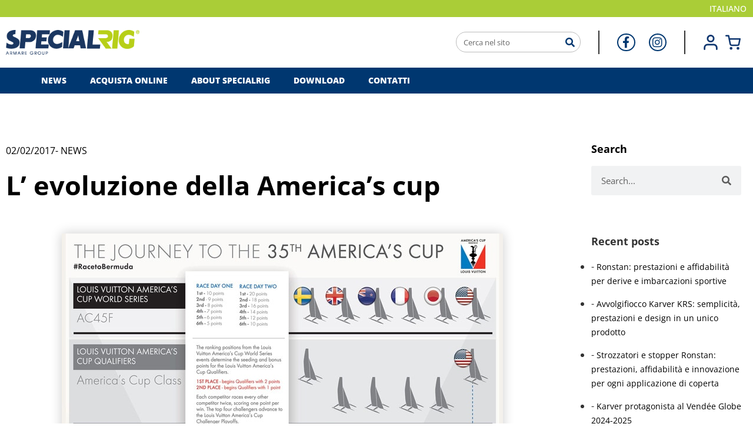

--- FILE ---
content_type: text/html; charset=UTF-8
request_url: https://blog.specialrig.com/it/2017/02/02/the-evolution-of-the-americas-cup-class/
body_size: 24317
content:
<!doctype html>
<html lang="it-IT">
<head><meta charset="UTF-8"><script>if(navigator.userAgent.match(/MSIE|Internet Explorer/i)||navigator.userAgent.match(/Trident\/7\..*?rv:11/i)){var href=document.location.href;if(!href.match(/[?&]nowprocket/)){if(href.indexOf("?")==-1){if(href.indexOf("#")==-1){document.location.href=href+"?nowprocket=1"}else{document.location.href=href.replace("#","?nowprocket=1#")}}else{if(href.indexOf("#")==-1){document.location.href=href+"&nowprocket=1"}else{document.location.href=href.replace("#","&nowprocket=1#")}}}}</script><script>(()=>{class RocketLazyLoadScripts{constructor(){this.v="1.2.6",this.triggerEvents=["keydown","mousedown","mousemove","touchmove","touchstart","touchend","wheel"],this.userEventHandler=this.t.bind(this),this.touchStartHandler=this.i.bind(this),this.touchMoveHandler=this.o.bind(this),this.touchEndHandler=this.h.bind(this),this.clickHandler=this.u.bind(this),this.interceptedClicks=[],this.interceptedClickListeners=[],this.l(this),window.addEventListener("pageshow",(t=>{this.persisted=t.persisted,this.everythingLoaded&&this.m()})),this.CSPIssue=sessionStorage.getItem("rocketCSPIssue"),document.addEventListener("securitypolicyviolation",(t=>{this.CSPIssue||"script-src-elem"!==t.violatedDirective||"data"!==t.blockedURI||(this.CSPIssue=!0,sessionStorage.setItem("rocketCSPIssue",!0))})),document.addEventListener("DOMContentLoaded",(()=>{this.k()})),this.delayedScripts={normal:[],async:[],defer:[]},this.trash=[],this.allJQueries=[]}p(t){document.hidden?t.t():(this.triggerEvents.forEach((e=>window.addEventListener(e,t.userEventHandler,{passive:!0}))),window.addEventListener("touchstart",t.touchStartHandler,{passive:!0}),window.addEventListener("mousedown",t.touchStartHandler),document.addEventListener("visibilitychange",t.userEventHandler))}_(){this.triggerEvents.forEach((t=>window.removeEventListener(t,this.userEventHandler,{passive:!0}))),document.removeEventListener("visibilitychange",this.userEventHandler)}i(t){"HTML"!==t.target.tagName&&(window.addEventListener("touchend",this.touchEndHandler),window.addEventListener("mouseup",this.touchEndHandler),window.addEventListener("touchmove",this.touchMoveHandler,{passive:!0}),window.addEventListener("mousemove",this.touchMoveHandler),t.target.addEventListener("click",this.clickHandler),this.L(t.target,!0),this.S(t.target,"onclick","rocket-onclick"),this.C())}o(t){window.removeEventListener("touchend",this.touchEndHandler),window.removeEventListener("mouseup",this.touchEndHandler),window.removeEventListener("touchmove",this.touchMoveHandler,{passive:!0}),window.removeEventListener("mousemove",this.touchMoveHandler),t.target.removeEventListener("click",this.clickHandler),this.L(t.target,!1),this.S(t.target,"rocket-onclick","onclick"),this.M()}h(){window.removeEventListener("touchend",this.touchEndHandler),window.removeEventListener("mouseup",this.touchEndHandler),window.removeEventListener("touchmove",this.touchMoveHandler,{passive:!0}),window.removeEventListener("mousemove",this.touchMoveHandler)}u(t){t.target.removeEventListener("click",this.clickHandler),this.L(t.target,!1),this.S(t.target,"rocket-onclick","onclick"),this.interceptedClicks.push(t),t.preventDefault(),t.stopPropagation(),t.stopImmediatePropagation(),this.M()}O(){window.removeEventListener("touchstart",this.touchStartHandler,{passive:!0}),window.removeEventListener("mousedown",this.touchStartHandler),this.interceptedClicks.forEach((t=>{t.target.dispatchEvent(new MouseEvent("click",{view:t.view,bubbles:!0,cancelable:!0}))}))}l(t){EventTarget.prototype.addEventListenerWPRocketBase=EventTarget.prototype.addEventListener,EventTarget.prototype.addEventListener=function(e,i,o){"click"!==e||t.windowLoaded||i===t.clickHandler||t.interceptedClickListeners.push({target:this,func:i,options:o}),(this||window).addEventListenerWPRocketBase(e,i,o)}}L(t,e){this.interceptedClickListeners.forEach((i=>{i.target===t&&(e?t.removeEventListener("click",i.func,i.options):t.addEventListener("click",i.func,i.options))})),t.parentNode!==document.documentElement&&this.L(t.parentNode,e)}D(){return new Promise((t=>{this.P?this.M=t:t()}))}C(){this.P=!0}M(){this.P=!1}S(t,e,i){t.hasAttribute&&t.hasAttribute(e)&&(event.target.setAttribute(i,event.target.getAttribute(e)),event.target.removeAttribute(e))}t(){this._(this),"loading"===document.readyState?document.addEventListener("DOMContentLoaded",this.R.bind(this)):this.R()}k(){let t=[];document.querySelectorAll("script[type=rocketlazyloadscript][data-rocket-src]").forEach((e=>{let i=e.getAttribute("data-rocket-src");if(i&&!i.startsWith("data:")){0===i.indexOf("//")&&(i=location.protocol+i);try{const o=new URL(i).origin;o!==location.origin&&t.push({src:o,crossOrigin:e.crossOrigin||"module"===e.getAttribute("data-rocket-type")})}catch(t){}}})),t=[...new Map(t.map((t=>[JSON.stringify(t),t]))).values()],this.T(t,"preconnect")}async R(){this.lastBreath=Date.now(),this.j(this),this.F(this),this.I(),this.W(),this.q(),await this.A(this.delayedScripts.normal),await this.A(this.delayedScripts.defer),await this.A(this.delayedScripts.async);try{await this.U(),await this.H(this),await this.J()}catch(t){console.error(t)}window.dispatchEvent(new Event("rocket-allScriptsLoaded")),this.everythingLoaded=!0,this.D().then((()=>{this.O()})),this.N()}W(){document.querySelectorAll("script[type=rocketlazyloadscript]").forEach((t=>{t.hasAttribute("data-rocket-src")?t.hasAttribute("async")&&!1!==t.async?this.delayedScripts.async.push(t):t.hasAttribute("defer")&&!1!==t.defer||"module"===t.getAttribute("data-rocket-type")?this.delayedScripts.defer.push(t):this.delayedScripts.normal.push(t):this.delayedScripts.normal.push(t)}))}async B(t){if(await this.G(),!0!==t.noModule||!("noModule"in HTMLScriptElement.prototype))return new Promise((e=>{let i;function o(){(i||t).setAttribute("data-rocket-status","executed"),e()}try{if(navigator.userAgent.indexOf("Firefox/")>0||""===navigator.vendor||this.CSPIssue)i=document.createElement("script"),[...t.attributes].forEach((t=>{let e=t.nodeName;"type"!==e&&("data-rocket-type"===e&&(e="type"),"data-rocket-src"===e&&(e="src"),i.setAttribute(e,t.nodeValue))})),t.text&&(i.text=t.text),i.hasAttribute("src")?(i.addEventListener("load",o),i.addEventListener("error",(function(){i.setAttribute("data-rocket-status","failed-network"),e()})),setTimeout((()=>{i.isConnected||e()}),1)):(i.text=t.text,o()),t.parentNode.replaceChild(i,t);else{const i=t.getAttribute("data-rocket-type"),s=t.getAttribute("data-rocket-src");i?(t.type=i,t.removeAttribute("data-rocket-type")):t.removeAttribute("type"),t.addEventListener("load",o),t.addEventListener("error",(i=>{this.CSPIssue&&i.target.src.startsWith("data:")?(console.log("WPRocket: data-uri blocked by CSP -> fallback"),t.removeAttribute("src"),this.B(t).then(e)):(t.setAttribute("data-rocket-status","failed-network"),e())})),s?(t.removeAttribute("data-rocket-src"),t.src=s):t.src="data:text/javascript;base64,"+window.btoa(unescape(encodeURIComponent(t.text)))}}catch(i){t.setAttribute("data-rocket-status","failed-transform"),e()}}));t.setAttribute("data-rocket-status","skipped")}async A(t){const e=t.shift();return e&&e.isConnected?(await this.B(e),this.A(t)):Promise.resolve()}q(){this.T([...this.delayedScripts.normal,...this.delayedScripts.defer,...this.delayedScripts.async],"preload")}T(t,e){var i=document.createDocumentFragment();t.forEach((t=>{const o=t.getAttribute&&t.getAttribute("data-rocket-src")||t.src;if(o&&!o.startsWith("data:")){const s=document.createElement("link");s.href=o,s.rel=e,"preconnect"!==e&&(s.as="script"),t.getAttribute&&"module"===t.getAttribute("data-rocket-type")&&(s.crossOrigin=!0),t.crossOrigin&&(s.crossOrigin=t.crossOrigin),t.integrity&&(s.integrity=t.integrity),i.appendChild(s),this.trash.push(s)}})),document.head.appendChild(i)}j(t){let e={};function i(i,o){return e[o].eventsToRewrite.indexOf(i)>=0&&!t.everythingLoaded?"rocket-"+i:i}function o(t,o){!function(t){e[t]||(e[t]={originalFunctions:{add:t.addEventListener,remove:t.removeEventListener},eventsToRewrite:[]},t.addEventListener=function(){arguments[0]=i(arguments[0],t),e[t].originalFunctions.add.apply(t,arguments)},t.removeEventListener=function(){arguments[0]=i(arguments[0],t),e[t].originalFunctions.remove.apply(t,arguments)})}(t),e[t].eventsToRewrite.push(o)}function s(e,i){let o=e[i];e[i]=null,Object.defineProperty(e,i,{get:()=>o||function(){},set(s){t.everythingLoaded?o=s:e["rocket"+i]=o=s}})}o(document,"DOMContentLoaded"),o(window,"DOMContentLoaded"),o(window,"load"),o(window,"pageshow"),o(document,"readystatechange"),s(document,"onreadystatechange"),s(window,"onload"),s(window,"onpageshow");try{Object.defineProperty(document,"readyState",{get:()=>t.rocketReadyState,set(e){t.rocketReadyState=e},configurable:!0}),document.readyState="loading"}catch(t){console.log("WPRocket DJE readyState conflict, bypassing")}}F(t){let e;function i(e){return t.everythingLoaded?e:e.split(" ").map((t=>"load"===t||0===t.indexOf("load.")?"rocket-jquery-load":t)).join(" ")}function o(o){function s(t){const e=o.fn[t];o.fn[t]=o.fn.init.prototype[t]=function(){return this[0]===window&&("string"==typeof arguments[0]||arguments[0]instanceof String?arguments[0]=i(arguments[0]):"object"==typeof arguments[0]&&Object.keys(arguments[0]).forEach((t=>{const e=arguments[0][t];delete arguments[0][t],arguments[0][i(t)]=e}))),e.apply(this,arguments),this}}o&&o.fn&&!t.allJQueries.includes(o)&&(o.fn.ready=o.fn.init.prototype.ready=function(e){return t.domReadyFired?e.bind(document)(o):document.addEventListener("rocket-DOMContentLoaded",(()=>e.bind(document)(o))),o([])},s("on"),s("one"),t.allJQueries.push(o)),e=o}o(window.jQuery),Object.defineProperty(window,"jQuery",{get:()=>e,set(t){o(t)}})}async H(t){const e=document.querySelector("script[data-webpack]");e&&(await async function(){return new Promise((t=>{e.addEventListener("load",t),e.addEventListener("error",t)}))}(),await t.K(),await t.H(t))}async U(){this.domReadyFired=!0;try{document.readyState="interactive"}catch(t){}await this.G(),document.dispatchEvent(new Event("rocket-readystatechange")),await this.G(),document.rocketonreadystatechange&&document.rocketonreadystatechange(),await this.G(),document.dispatchEvent(new Event("rocket-DOMContentLoaded")),await this.G(),window.dispatchEvent(new Event("rocket-DOMContentLoaded"))}async J(){try{document.readyState="complete"}catch(t){}await this.G(),document.dispatchEvent(new Event("rocket-readystatechange")),await this.G(),document.rocketonreadystatechange&&document.rocketonreadystatechange(),await this.G(),window.dispatchEvent(new Event("rocket-load")),await this.G(),window.rocketonload&&window.rocketonload(),await this.G(),this.allJQueries.forEach((t=>t(window).trigger("rocket-jquery-load"))),await this.G();const t=new Event("rocket-pageshow");t.persisted=this.persisted,window.dispatchEvent(t),await this.G(),window.rocketonpageshow&&window.rocketonpageshow({persisted:this.persisted}),this.windowLoaded=!0}m(){document.onreadystatechange&&document.onreadystatechange(),window.onload&&window.onload(),window.onpageshow&&window.onpageshow({persisted:this.persisted})}I(){const t=new Map;document.write=document.writeln=function(e){const i=document.currentScript;i||console.error("WPRocket unable to document.write this: "+e);const o=document.createRange(),s=i.parentElement;let n=t.get(i);void 0===n&&(n=i.nextSibling,t.set(i,n));const c=document.createDocumentFragment();o.setStart(c,0),c.appendChild(o.createContextualFragment(e)),s.insertBefore(c,n)}}async G(){Date.now()-this.lastBreath>45&&(await this.K(),this.lastBreath=Date.now())}async K(){return document.hidden?new Promise((t=>setTimeout(t))):new Promise((t=>requestAnimationFrame(t)))}N(){this.trash.forEach((t=>t.remove()))}static run(){const t=new RocketLazyLoadScripts;t.p(t)}}RocketLazyLoadScripts.run()})();</script>
	
	<meta name="viewport" content="width=device-width, initial-scale=1">
	<link rel="profile" href="https://gmpg.org/xfn/11">
	<meta name='robots' content='index, follow, max-image-preview:large, max-snippet:-1, max-video-preview:-1' />
<link rel="alternate" hreflang="it" href="https://blog.specialrig.com/it/2017/02/02/the-evolution-of-the-americas-cup-class/" />
<link rel="alternate" hreflang="x-default" href="https://blog.specialrig.com/it/2017/02/02/the-evolution-of-the-americas-cup-class/" />

	<!-- This site is optimized with the Yoast SEO plugin v26.7 - https://yoast.com/wordpress/plugins/seo/ -->
	<title>L&#039; evoluzione della America&#039;s cup - Blog Special Rig</title>
	<link rel="canonical" href="https://blog.specialrig.com/it/2017/02/02/the-evolution-of-the-americas-cup-class/" />
	<meta property="og:locale" content="it_IT" />
	<meta property="og:type" content="article" />
	<meta property="og:title" content="L&#039; evoluzione della America&#039;s cup - Blog Special Rig" />
	<meta property="og:description" content="L&#8217;evoluzione della America&#8217;s cup The Evolution of the America&#8217;s Cup Class Source  " />
	<meta property="og:url" content="https://blog.specialrig.com/it/2017/02/02/the-evolution-of-the-americas-cup-class/" />
	<meta property="og:site_name" content="Blog Special Rig" />
	<meta property="article:published_time" content="2017-02-02T00:00:00+00:00" />
	<meta property="og:image" content="https://blog.specialrig.com/wp-content/uploads/sites/4/2022/09/04-A-1.jpg" />
	<meta property="og:image:width" content="750" />
	<meta property="og:image:height" content="580" />
	<meta property="og:image:type" content="image/jpeg" />
	<meta name="author" content="Amministratore Omnia" />
	<meta name="twitter:card" content="summary_large_image" />
	<meta name="twitter:label1" content="Scritto da" />
	<meta name="twitter:data1" content="Amministratore Omnia" />
	<script type="application/ld+json" class="yoast-schema-graph">{"@context":"https://schema.org","@graph":[{"@type":"Article","@id":"https://blog.specialrig.com/it/2017/02/02/the-evolution-of-the-americas-cup-class/#article","isPartOf":{"@id":"https://blog.specialrig.com/it/2017/02/02/the-evolution-of-the-americas-cup-class/"},"author":{"name":"Amministratore Omnia","@id":"https://blog.specialrig.com/it/#/schema/person/a9e340c37863a603142d4a233c4c1ee4"},"headline":"L&#8217; evoluzione della America&#8217;s cup","datePublished":"2017-02-02T00:00:00+00:00","mainEntityOfPage":{"@id":"https://blog.specialrig.com/it/2017/02/02/the-evolution-of-the-americas-cup-class/"},"wordCount":17,"commentCount":0,"publisher":{"@id":"https://blog.specialrig.com/it/#organization"},"image":{"@id":"https://blog.specialrig.com/it/2017/02/02/the-evolution-of-the-americas-cup-class/#primaryimage"},"thumbnailUrl":"https://blog.specialrig.com/wp-content/uploads/sites/4/2022/09/04-A-1.jpg","articleSection":["News"],"inLanguage":"it-IT","potentialAction":[{"@type":"CommentAction","name":"Comment","target":["https://blog.specialrig.com/it/2017/02/02/the-evolution-of-the-americas-cup-class/#respond"]}]},{"@type":"WebPage","@id":"https://blog.specialrig.com/it/2017/02/02/the-evolution-of-the-americas-cup-class/","url":"https://blog.specialrig.com/it/2017/02/02/the-evolution-of-the-americas-cup-class/","name":"L' evoluzione della America's cup - Blog Special Rig","isPartOf":{"@id":"https://blog.specialrig.com/it/#website"},"primaryImageOfPage":{"@id":"https://blog.specialrig.com/it/2017/02/02/the-evolution-of-the-americas-cup-class/#primaryimage"},"image":{"@id":"https://blog.specialrig.com/it/2017/02/02/the-evolution-of-the-americas-cup-class/#primaryimage"},"thumbnailUrl":"https://blog.specialrig.com/wp-content/uploads/sites/4/2022/09/04-A-1.jpg","datePublished":"2017-02-02T00:00:00+00:00","breadcrumb":{"@id":"https://blog.specialrig.com/it/2017/02/02/the-evolution-of-the-americas-cup-class/#breadcrumb"},"inLanguage":"it-IT","potentialAction":[{"@type":"ReadAction","target":["https://blog.specialrig.com/it/2017/02/02/the-evolution-of-the-americas-cup-class/"]}]},{"@type":"ImageObject","inLanguage":"it-IT","@id":"https://blog.specialrig.com/it/2017/02/02/the-evolution-of-the-americas-cup-class/#primaryimage","url":"https://blog.specialrig.com/wp-content/uploads/sites/4/2022/09/04-A-1.jpg","contentUrl":"https://blog.specialrig.com/wp-content/uploads/sites/4/2022/09/04-A-1.jpg","width":750,"height":580},{"@type":"BreadcrumbList","@id":"https://blog.specialrig.com/it/2017/02/02/the-evolution-of-the-americas-cup-class/#breadcrumb","itemListElement":[{"@type":"ListItem","position":1,"name":"Home","item":"https://blog.specialrig.com/it/"},{"@type":"ListItem","position":2,"name":"L&#8217; evoluzione della America&#8217;s cup"}]},{"@type":"WebSite","@id":"https://blog.specialrig.com/it/#website","url":"https://blog.specialrig.com/it/","name":"Blog Special Rig","description":"Distributore italiano esclusivo dei principali brand di accessori per la nautica","publisher":{"@id":"https://blog.specialrig.com/it/#organization"},"potentialAction":[{"@type":"SearchAction","target":{"@type":"EntryPoint","urlTemplate":"https://blog.specialrig.com/it/?s={search_term_string}"},"query-input":{"@type":"PropertyValueSpecification","valueRequired":true,"valueName":"search_term_string"}}],"inLanguage":"it-IT"},{"@type":"Organization","@id":"https://blog.specialrig.com/it/#organization","name":"Blog Special Rig","url":"https://blog.specialrig.com/it/","logo":{"@type":"ImageObject","inLanguage":"it-IT","@id":"https://blog.specialrig.com/it/#/schema/logo/image/","url":"https://blog.specialrig.com/wp-content/uploads/sites/4/2022/06/logo-SpecialRig.png","contentUrl":"https://blog.specialrig.com/wp-content/uploads/sites/4/2022/06/logo-SpecialRig.png","width":302,"height":55,"caption":"Blog Special Rig"},"image":{"@id":"https://blog.specialrig.com/it/#/schema/logo/image/"}},{"@type":"Person","@id":"https://blog.specialrig.com/it/#/schema/person/a9e340c37863a603142d4a233c4c1ee4","name":"Amministratore Omnia","image":{"@type":"ImageObject","inLanguage":"it-IT","@id":"https://blog.specialrig.com/it/#/schema/person/image/","url":"https://secure.gravatar.com/avatar/718acb0f339ecfad8eef6a5c4e8de9b7351580cb5cc7472ee7a5ba4bd0ad005c?s=96&d=mm&r=g","contentUrl":"https://secure.gravatar.com/avatar/718acb0f339ecfad8eef6a5c4e8de9b7351580cb5cc7472ee7a5ba4bd0ad005c?s=96&d=mm&r=g","caption":"Amministratore Omnia"},"url":"https://blog.specialrig.com/it/author/omnia/"}]}</script>
	<!-- / Yoast SEO plugin. -->


<link rel='dns-prefetch' href='//www.armareropes.com' />
<link rel='dns-prefetch' href='//www.googletagmanager.com' />
<link rel="alternate" type="application/rss+xml" title="Blog Special Rig &raquo; Feed" href="https://blog.specialrig.com/it/feed/" />
<link rel="alternate" type="application/rss+xml" title="Blog Special Rig &raquo; Feed dei commenti" href="https://blog.specialrig.com/it/comments/feed/" />
<link rel="alternate" type="application/rss+xml" title="Blog Special Rig &raquo; L&#8217; evoluzione della America&#8217;s cup Feed dei commenti" href="https://blog.specialrig.com/it/2017/02/02/the-evolution-of-the-americas-cup-class/feed/" />
<link rel="alternate" title="oEmbed (JSON)" type="application/json+oembed" href="https://blog.specialrig.com/it/wp-json/oembed/1.0/embed?url=https%3A%2F%2Fblog.specialrig.com%2Fit%2F2017%2F02%2F02%2Fthe-evolution-of-the-americas-cup-class%2F" />
<link rel="alternate" title="oEmbed (XML)" type="text/xml+oembed" href="https://blog.specialrig.com/it/wp-json/oembed/1.0/embed?url=https%3A%2F%2Fblog.specialrig.com%2Fit%2F2017%2F02%2F02%2Fthe-evolution-of-the-americas-cup-class%2F&#038;format=xml" />
<style id='wp-img-auto-sizes-contain-inline-css'>
img:is([sizes=auto i],[sizes^="auto," i]){contain-intrinsic-size:3000px 1500px}
/*# sourceURL=wp-img-auto-sizes-contain-inline-css */
</style>
<style id='wp-emoji-styles-inline-css'>

	img.wp-smiley, img.emoji {
		display: inline !important;
		border: none !important;
		box-shadow: none !important;
		height: 1em !important;
		width: 1em !important;
		margin: 0 0.07em !important;
		vertical-align: -0.1em !important;
		background: none !important;
		padding: 0 !important;
	}
/*# sourceURL=wp-emoji-styles-inline-css */
</style>
<link rel='stylesheet' id='wp-block-library-css' href='https://blog.specialrig.com/wp-includes/css/dist/block-library/style.min.css?ver=6.9' media='all' />
<style id='global-styles-inline-css'>
:root{--wp--preset--aspect-ratio--square: 1;--wp--preset--aspect-ratio--4-3: 4/3;--wp--preset--aspect-ratio--3-4: 3/4;--wp--preset--aspect-ratio--3-2: 3/2;--wp--preset--aspect-ratio--2-3: 2/3;--wp--preset--aspect-ratio--16-9: 16/9;--wp--preset--aspect-ratio--9-16: 9/16;--wp--preset--color--black: #000000;--wp--preset--color--cyan-bluish-gray: #abb8c3;--wp--preset--color--white: #ffffff;--wp--preset--color--pale-pink: #f78da7;--wp--preset--color--vivid-red: #cf2e2e;--wp--preset--color--luminous-vivid-orange: #ff6900;--wp--preset--color--luminous-vivid-amber: #fcb900;--wp--preset--color--light-green-cyan: #7bdcb5;--wp--preset--color--vivid-green-cyan: #00d084;--wp--preset--color--pale-cyan-blue: #8ed1fc;--wp--preset--color--vivid-cyan-blue: #0693e3;--wp--preset--color--vivid-purple: #9b51e0;--wp--preset--gradient--vivid-cyan-blue-to-vivid-purple: linear-gradient(135deg,rgb(6,147,227) 0%,rgb(155,81,224) 100%);--wp--preset--gradient--light-green-cyan-to-vivid-green-cyan: linear-gradient(135deg,rgb(122,220,180) 0%,rgb(0,208,130) 100%);--wp--preset--gradient--luminous-vivid-amber-to-luminous-vivid-orange: linear-gradient(135deg,rgb(252,185,0) 0%,rgb(255,105,0) 100%);--wp--preset--gradient--luminous-vivid-orange-to-vivid-red: linear-gradient(135deg,rgb(255,105,0) 0%,rgb(207,46,46) 100%);--wp--preset--gradient--very-light-gray-to-cyan-bluish-gray: linear-gradient(135deg,rgb(238,238,238) 0%,rgb(169,184,195) 100%);--wp--preset--gradient--cool-to-warm-spectrum: linear-gradient(135deg,rgb(74,234,220) 0%,rgb(151,120,209) 20%,rgb(207,42,186) 40%,rgb(238,44,130) 60%,rgb(251,105,98) 80%,rgb(254,248,76) 100%);--wp--preset--gradient--blush-light-purple: linear-gradient(135deg,rgb(255,206,236) 0%,rgb(152,150,240) 100%);--wp--preset--gradient--blush-bordeaux: linear-gradient(135deg,rgb(254,205,165) 0%,rgb(254,45,45) 50%,rgb(107,0,62) 100%);--wp--preset--gradient--luminous-dusk: linear-gradient(135deg,rgb(255,203,112) 0%,rgb(199,81,192) 50%,rgb(65,88,208) 100%);--wp--preset--gradient--pale-ocean: linear-gradient(135deg,rgb(255,245,203) 0%,rgb(182,227,212) 50%,rgb(51,167,181) 100%);--wp--preset--gradient--electric-grass: linear-gradient(135deg,rgb(202,248,128) 0%,rgb(113,206,126) 100%);--wp--preset--gradient--midnight: linear-gradient(135deg,rgb(2,3,129) 0%,rgb(40,116,252) 100%);--wp--preset--font-size--small: 13px;--wp--preset--font-size--medium: 20px;--wp--preset--font-size--large: 36px;--wp--preset--font-size--x-large: 42px;--wp--preset--spacing--20: 0.44rem;--wp--preset--spacing--30: 0.67rem;--wp--preset--spacing--40: 1rem;--wp--preset--spacing--50: 1.5rem;--wp--preset--spacing--60: 2.25rem;--wp--preset--spacing--70: 3.38rem;--wp--preset--spacing--80: 5.06rem;--wp--preset--shadow--natural: 6px 6px 9px rgba(0, 0, 0, 0.2);--wp--preset--shadow--deep: 12px 12px 50px rgba(0, 0, 0, 0.4);--wp--preset--shadow--sharp: 6px 6px 0px rgba(0, 0, 0, 0.2);--wp--preset--shadow--outlined: 6px 6px 0px -3px rgb(255, 255, 255), 6px 6px rgb(0, 0, 0);--wp--preset--shadow--crisp: 6px 6px 0px rgb(0, 0, 0);}:root { --wp--style--global--content-size: 800px;--wp--style--global--wide-size: 1200px; }:where(body) { margin: 0; }.wp-site-blocks > .alignleft { float: left; margin-right: 2em; }.wp-site-blocks > .alignright { float: right; margin-left: 2em; }.wp-site-blocks > .aligncenter { justify-content: center; margin-left: auto; margin-right: auto; }:where(.wp-site-blocks) > * { margin-block-start: 24px; margin-block-end: 0; }:where(.wp-site-blocks) > :first-child { margin-block-start: 0; }:where(.wp-site-blocks) > :last-child { margin-block-end: 0; }:root { --wp--style--block-gap: 24px; }:root :where(.is-layout-flow) > :first-child{margin-block-start: 0;}:root :where(.is-layout-flow) > :last-child{margin-block-end: 0;}:root :where(.is-layout-flow) > *{margin-block-start: 24px;margin-block-end: 0;}:root :where(.is-layout-constrained) > :first-child{margin-block-start: 0;}:root :where(.is-layout-constrained) > :last-child{margin-block-end: 0;}:root :where(.is-layout-constrained) > *{margin-block-start: 24px;margin-block-end: 0;}:root :where(.is-layout-flex){gap: 24px;}:root :where(.is-layout-grid){gap: 24px;}.is-layout-flow > .alignleft{float: left;margin-inline-start: 0;margin-inline-end: 2em;}.is-layout-flow > .alignright{float: right;margin-inline-start: 2em;margin-inline-end: 0;}.is-layout-flow > .aligncenter{margin-left: auto !important;margin-right: auto !important;}.is-layout-constrained > .alignleft{float: left;margin-inline-start: 0;margin-inline-end: 2em;}.is-layout-constrained > .alignright{float: right;margin-inline-start: 2em;margin-inline-end: 0;}.is-layout-constrained > .aligncenter{margin-left: auto !important;margin-right: auto !important;}.is-layout-constrained > :where(:not(.alignleft):not(.alignright):not(.alignfull)){max-width: var(--wp--style--global--content-size);margin-left: auto !important;margin-right: auto !important;}.is-layout-constrained > .alignwide{max-width: var(--wp--style--global--wide-size);}body .is-layout-flex{display: flex;}.is-layout-flex{flex-wrap: wrap;align-items: center;}.is-layout-flex > :is(*, div){margin: 0;}body .is-layout-grid{display: grid;}.is-layout-grid > :is(*, div){margin: 0;}body{padding-top: 0px;padding-right: 0px;padding-bottom: 0px;padding-left: 0px;}a:where(:not(.wp-element-button)){text-decoration: underline;}:root :where(.wp-element-button, .wp-block-button__link){background-color: #32373c;border-width: 0;color: #fff;font-family: inherit;font-size: inherit;font-style: inherit;font-weight: inherit;letter-spacing: inherit;line-height: inherit;padding-top: calc(0.667em + 2px);padding-right: calc(1.333em + 2px);padding-bottom: calc(0.667em + 2px);padding-left: calc(1.333em + 2px);text-decoration: none;text-transform: inherit;}.has-black-color{color: var(--wp--preset--color--black) !important;}.has-cyan-bluish-gray-color{color: var(--wp--preset--color--cyan-bluish-gray) !important;}.has-white-color{color: var(--wp--preset--color--white) !important;}.has-pale-pink-color{color: var(--wp--preset--color--pale-pink) !important;}.has-vivid-red-color{color: var(--wp--preset--color--vivid-red) !important;}.has-luminous-vivid-orange-color{color: var(--wp--preset--color--luminous-vivid-orange) !important;}.has-luminous-vivid-amber-color{color: var(--wp--preset--color--luminous-vivid-amber) !important;}.has-light-green-cyan-color{color: var(--wp--preset--color--light-green-cyan) !important;}.has-vivid-green-cyan-color{color: var(--wp--preset--color--vivid-green-cyan) !important;}.has-pale-cyan-blue-color{color: var(--wp--preset--color--pale-cyan-blue) !important;}.has-vivid-cyan-blue-color{color: var(--wp--preset--color--vivid-cyan-blue) !important;}.has-vivid-purple-color{color: var(--wp--preset--color--vivid-purple) !important;}.has-black-background-color{background-color: var(--wp--preset--color--black) !important;}.has-cyan-bluish-gray-background-color{background-color: var(--wp--preset--color--cyan-bluish-gray) !important;}.has-white-background-color{background-color: var(--wp--preset--color--white) !important;}.has-pale-pink-background-color{background-color: var(--wp--preset--color--pale-pink) !important;}.has-vivid-red-background-color{background-color: var(--wp--preset--color--vivid-red) !important;}.has-luminous-vivid-orange-background-color{background-color: var(--wp--preset--color--luminous-vivid-orange) !important;}.has-luminous-vivid-amber-background-color{background-color: var(--wp--preset--color--luminous-vivid-amber) !important;}.has-light-green-cyan-background-color{background-color: var(--wp--preset--color--light-green-cyan) !important;}.has-vivid-green-cyan-background-color{background-color: var(--wp--preset--color--vivid-green-cyan) !important;}.has-pale-cyan-blue-background-color{background-color: var(--wp--preset--color--pale-cyan-blue) !important;}.has-vivid-cyan-blue-background-color{background-color: var(--wp--preset--color--vivid-cyan-blue) !important;}.has-vivid-purple-background-color{background-color: var(--wp--preset--color--vivid-purple) !important;}.has-black-border-color{border-color: var(--wp--preset--color--black) !important;}.has-cyan-bluish-gray-border-color{border-color: var(--wp--preset--color--cyan-bluish-gray) !important;}.has-white-border-color{border-color: var(--wp--preset--color--white) !important;}.has-pale-pink-border-color{border-color: var(--wp--preset--color--pale-pink) !important;}.has-vivid-red-border-color{border-color: var(--wp--preset--color--vivid-red) !important;}.has-luminous-vivid-orange-border-color{border-color: var(--wp--preset--color--luminous-vivid-orange) !important;}.has-luminous-vivid-amber-border-color{border-color: var(--wp--preset--color--luminous-vivid-amber) !important;}.has-light-green-cyan-border-color{border-color: var(--wp--preset--color--light-green-cyan) !important;}.has-vivid-green-cyan-border-color{border-color: var(--wp--preset--color--vivid-green-cyan) !important;}.has-pale-cyan-blue-border-color{border-color: var(--wp--preset--color--pale-cyan-blue) !important;}.has-vivid-cyan-blue-border-color{border-color: var(--wp--preset--color--vivid-cyan-blue) !important;}.has-vivid-purple-border-color{border-color: var(--wp--preset--color--vivid-purple) !important;}.has-vivid-cyan-blue-to-vivid-purple-gradient-background{background: var(--wp--preset--gradient--vivid-cyan-blue-to-vivid-purple) !important;}.has-light-green-cyan-to-vivid-green-cyan-gradient-background{background: var(--wp--preset--gradient--light-green-cyan-to-vivid-green-cyan) !important;}.has-luminous-vivid-amber-to-luminous-vivid-orange-gradient-background{background: var(--wp--preset--gradient--luminous-vivid-amber-to-luminous-vivid-orange) !important;}.has-luminous-vivid-orange-to-vivid-red-gradient-background{background: var(--wp--preset--gradient--luminous-vivid-orange-to-vivid-red) !important;}.has-very-light-gray-to-cyan-bluish-gray-gradient-background{background: var(--wp--preset--gradient--very-light-gray-to-cyan-bluish-gray) !important;}.has-cool-to-warm-spectrum-gradient-background{background: var(--wp--preset--gradient--cool-to-warm-spectrum) !important;}.has-blush-light-purple-gradient-background{background: var(--wp--preset--gradient--blush-light-purple) !important;}.has-blush-bordeaux-gradient-background{background: var(--wp--preset--gradient--blush-bordeaux) !important;}.has-luminous-dusk-gradient-background{background: var(--wp--preset--gradient--luminous-dusk) !important;}.has-pale-ocean-gradient-background{background: var(--wp--preset--gradient--pale-ocean) !important;}.has-electric-grass-gradient-background{background: var(--wp--preset--gradient--electric-grass) !important;}.has-midnight-gradient-background{background: var(--wp--preset--gradient--midnight) !important;}.has-small-font-size{font-size: var(--wp--preset--font-size--small) !important;}.has-medium-font-size{font-size: var(--wp--preset--font-size--medium) !important;}.has-large-font-size{font-size: var(--wp--preset--font-size--large) !important;}.has-x-large-font-size{font-size: var(--wp--preset--font-size--x-large) !important;}
:root :where(.wp-block-pullquote){font-size: 1.5em;line-height: 1.6;}
/*# sourceURL=global-styles-inline-css */
</style>
<link rel='stylesheet' id='wpml-legacy-horizontal-list-0-css' href='https://blog.specialrig.com/wp-content/plugins/sitepress-multilingual-cms/templates/language-switchers/legacy-list-horizontal/style.min.css?ver=1' media='all' />
<link rel='stylesheet' id='wpml-menu-item-0-css' href='https://blog.specialrig.com/wp-content/plugins/sitepress-multilingual-cms/templates/language-switchers/menu-item/style.min.css?ver=1' media='all' />
<link data-minify="1" rel='stylesheet' id='hello-elementor-css' href='https://blog.specialrig.com/wp-content/cache/min/4/wp-content/themes/hello-elementor/assets/css/reset.css?ver=1768572469' media='all' />
<link data-minify="1" rel='stylesheet' id='hello-elementor-theme-style-css' href='https://blog.specialrig.com/wp-content/cache/min/4/wp-content/themes/hello-elementor/assets/css/theme.css?ver=1768572469' media='all' />
<link data-minify="1" rel='stylesheet' id='hello-elementor-header-footer-css' href='https://blog.specialrig.com/wp-content/cache/min/4/wp-content/themes/hello-elementor/assets/css/header-footer.css?ver=1768572469' media='all' />
<link rel='stylesheet' id='elementor-frontend-css' href='https://blog.specialrig.com/wp-content/plugins/elementor/assets/css/frontend.min.css?ver=3.34.1' media='all' />
<link rel='stylesheet' id='elementor-post-12-css' href='https://blog.specialrig.com/wp-content/uploads/sites/4/elementor/css/post-12.css?ver=1768572427' media='all' />
<link data-minify="1" rel='stylesheet' id='elementor-icons-css' href='https://blog.specialrig.com/wp-content/cache/min/4/wp-content/plugins/elementor/assets/lib/eicons/css/elementor-icons.min.css?ver=1768572469' media='all' />
<link rel='stylesheet' id='elementor-pro-css' href='https://blog.specialrig.com/wp-content/plugins/elementor-pro/assets/css/frontend.min.css?ver=3.14.1' media='all' />
<link rel='stylesheet' id='elementor-post-16-css' href='https://blog.specialrig.com/wp-content/uploads/sites/4/elementor/css/post-16.css?ver=1768572427' media='all' />
<link rel='stylesheet' id='elementor-post-52-css' href='https://blog.specialrig.com/wp-content/uploads/sites/4/elementor/css/post-52.css?ver=1768572427' media='all' />
<link rel='stylesheet' id='elementor-post-234-css' href='https://blog.specialrig.com/wp-content/uploads/sites/4/elementor/css/post-234.css?ver=1768572428' media='all' />
<link rel='stylesheet' id='__EPYT__style-css' href='https://blog.specialrig.com/wp-content/plugins/youtube-embed-plus/styles/ytprefs.min.css?ver=14.2.4' media='all' />
<style id='__EPYT__style-inline-css'>

                .epyt-gallery-thumb {
                        width: 33.333%;
                }
                
/*# sourceURL=__EPYT__style-inline-css */
</style>
<link data-minify="1" rel='stylesheet' id='main-style-css' href='https://blog.specialrig.com/wp-content/cache/min/4/wp-content/themes/blog-specialrig/assets/css/style.css?ver=1768572470' media='all' />
<link data-minify="1" rel='stylesheet' id='activecampaign-style-css' href='https://blog.specialrig.com/wp-content/cache/min/4/wp-content/themes/blog-specialrig/assets/css/activecampaign.css?ver=1768572470' media='all' />
<link data-minify="1" rel='stylesheet' id='select2-style-css' href='https://blog.specialrig.com/wp-content/cache/min/4/wp-content/themes/ohio-child/assets/vendor/select2/css/select2.min.css?ver=1768572470' media='all' />
<link data-minify="1" rel='stylesheet' id='owl-carousel-style-css' href='https://blog.specialrig.com/wp-content/cache/min/4/wp-content/themes/ohio-child/assets/vendor/owl-carousel/owl.carousel.min.css?ver=1768572470' media='all' />
<link data-minify="1" rel='stylesheet' id='newsletter-form-css' href='https://blog.specialrig.com/wp-content/cache/min/4/wp-content/themes/ohio-child/assets/css/newsletter-form.css?ver=1768572470' media='all' />
<link data-minify="1" rel='stylesheet' id='store-products-css' href='https://blog.specialrig.com/wp-content/cache/min/4/wp-content/themes/ohio-child/assets/css/store-products.css?ver=1768572470' media='all' />
<link data-minify="1" rel='stylesheet' id='elementor-gf-local-opensans-css' href='https://blog.specialrig.com/wp-content/cache/min/4/wp-content/uploads/sites/4/elementor/google-fonts/css/opensans.css?ver=1768572470' media='all' />
<link rel='stylesheet' id='elementor-icons-shared-0-css' href='https://blog.specialrig.com/wp-content/plugins/elementor/assets/lib/font-awesome/css/fontawesome.min.css?ver=5.15.3' media='all' />
<link data-minify="1" rel='stylesheet' id='elementor-icons-fa-brands-css' href='https://blog.specialrig.com/wp-content/cache/min/4/wp-content/plugins/elementor/assets/lib/font-awesome/css/brands.min.css?ver=1768572470' media='all' />
<link data-minify="1" rel='stylesheet' id='elementor-icons-fa-solid-css' href='https://blog.specialrig.com/wp-content/cache/min/4/wp-content/plugins/elementor/assets/lib/font-awesome/css/solid.min.css?ver=1768572470' media='all' />
<script id="wpml-cookie-js-extra">
var wpml_cookies = {"wp-wpml_current_language":{"value":"it","expires":1,"path":"/"}};
var wpml_cookies = {"wp-wpml_current_language":{"value":"it","expires":1,"path":"/"}};
//# sourceURL=wpml-cookie-js-extra
</script>
<script type="rocketlazyloadscript" data-minify="1" data-rocket-src="https://blog.specialrig.com/wp-content/cache/min/4/wp-content/plugins/sitepress-multilingual-cms/res/js/cookies/language-cookie.js?ver=1688113474" id="wpml-cookie-js" defer data-wp-strategy="defer"></script>
<script src="https://blog.specialrig.com/wp-includes/js/jquery/jquery.min.js?ver=3.7.1" id="jquery-core-js"></script>
<script src="https://blog.specialrig.com/wp-includes/js/jquery/jquery-migrate.min.js?ver=3.4.1" id="jquery-migrate-js"></script>
<script id="__ytprefs__-js-extra">
var _EPYT_ = {"ajaxurl":"https://blog.specialrig.com/wp-admin/admin-ajax.php","security":"5d7b38c331","gallery_scrolloffset":"20","eppathtoscripts":"https://blog.specialrig.com/wp-content/plugins/youtube-embed-plus/scripts/","eppath":"https://blog.specialrig.com/wp-content/plugins/youtube-embed-plus/","epresponsiveselector":"[\"iframe.__youtube_prefs_widget__\"]","epdovol":"1","version":"14.2.4","evselector":"iframe.__youtube_prefs__[src], iframe[src*=\"youtube.com/embed/\"], iframe[src*=\"youtube-nocookie.com/embed/\"]","ajax_compat":"","maxres_facade":"eager","ytapi_load":"light","pause_others":"","stopMobileBuffer":"1","facade_mode":"","not_live_on_channel":""};
//# sourceURL=__ytprefs__-js-extra
</script>
<script type="rocketlazyloadscript" data-rocket-src="https://blog.specialrig.com/wp-content/plugins/youtube-embed-plus/scripts/ytprefs.min.js?ver=14.2.4" id="__ytprefs__-js"></script>
<script type="rocketlazyloadscript" data-minify="1" data-rocket-src="https://blog.specialrig.com/wp-content/cache/min/4/wp-content/themes/ohio-child/assets/vendor/select2/js/select2.full.min.js?ver=1688113474" id="select2-js"></script>
<script type="rocketlazyloadscript" data-minify="1" data-rocket-src="https://blog.specialrig.com/wp-content/cache/min/4/wp-content/themes/ohio-child/assets/vendor/owl-carousel/owl.carousel.min.js?ver=1688113474" id="owl-carousel-js"></script>
<script id="functions-js-extra">
var functionsI18n = {"I have read and accept the \u003Ca href=\"https://www.iubenda.com/privacy-policy/17020082\" class=\"iubenda-nostyle no-brand iubenda-noiframe iubenda-embed iubenda-noiframe\"\u003EPrivacy Policy\u003C/a\u003E":"Ho preso visione e accetto la \u003Ca href=\"https://www.iubenda.com/privacy-policy/19870148\" class=\"iubenda-nostyle no-brand iubenda-noiframe iubenda-embed iubenda-noiframe\"\u003EPrivacy Policy\u003C/a\u003E"};
//# sourceURL=functions-js-extra
</script>
<script type="rocketlazyloadscript" data-minify="1" data-rocket-src="https://blog.specialrig.com/wp-content/cache/min/4/wp-content/themes/blog-specialrig/assets/js/function.js?ver=1688113474" id="functions-js"></script>
<link rel="https://api.w.org/" href="https://blog.specialrig.com/it/wp-json/" /><link rel="alternate" title="JSON" type="application/json" href="https://blog.specialrig.com/it/wp-json/wp/v2/posts/624" /><link rel="EditURI" type="application/rsd+xml" title="RSD" href="https://blog.specialrig.com/xmlrpc.php?rsd" />
<meta name="generator" content="WordPress 6.9" />
<link rel='shortlink' href='https://blog.specialrig.com/it/?p=624' />
<meta name="generator" content="WPML ver:4.8.6 stt:1,27;" />
<meta name="generator" content="Site Kit by Google 1.170.0" /><meta name="generator" content="Elementor 3.34.1; features: additional_custom_breakpoints; settings: css_print_method-external, google_font-enabled, font_display-auto">
			<style>
				.e-con.e-parent:nth-of-type(n+4):not(.e-lazyloaded):not(.e-no-lazyload),
				.e-con.e-parent:nth-of-type(n+4):not(.e-lazyloaded):not(.e-no-lazyload) * {
					background-image: none !important;
				}
				@media screen and (max-height: 1024px) {
					.e-con.e-parent:nth-of-type(n+3):not(.e-lazyloaded):not(.e-no-lazyload),
					.e-con.e-parent:nth-of-type(n+3):not(.e-lazyloaded):not(.e-no-lazyload) * {
						background-image: none !important;
					}
				}
				@media screen and (max-height: 640px) {
					.e-con.e-parent:nth-of-type(n+2):not(.e-lazyloaded):not(.e-no-lazyload),
					.e-con.e-parent:nth-of-type(n+2):not(.e-lazyloaded):not(.e-no-lazyload) * {
						background-image: none !important;
					}
				}
			</style>
			
<!-- Snippet Google Tag Manager aggiunto da Site Kit -->
<script type="rocketlazyloadscript">
			( function( w, d, s, l, i ) {
				w[l] = w[l] || [];
				w[l].push( {'gtm.start': new Date().getTime(), event: 'gtm.js'} );
				var f = d.getElementsByTagName( s )[0],
					j = d.createElement( s ), dl = l != 'dataLayer' ? '&l=' + l : '';
				j.async = true;
				j.src = 'https://www.googletagmanager.com/gtm.js?id=' + i + dl;
				f.parentNode.insertBefore( j, f );
			} )( window, document, 'script', 'dataLayer', 'GTM-NVLHDT8' );
			
</script>

<!-- Termina lo snippet Google Tag Manager aggiunto da Site Kit -->
<link rel="icon" href="https://blog.specialrig.com/wp-content/uploads/sites/4/2022/06/cropped-favicon-32x32.png" sizes="32x32" />
<link rel="icon" href="https://blog.specialrig.com/wp-content/uploads/sites/4/2022/06/cropped-favicon-192x192.png" sizes="192x192" />
<link rel="apple-touch-icon" href="https://blog.specialrig.com/wp-content/uploads/sites/4/2022/06/cropped-favicon-180x180.png" />
<meta name="msapplication-TileImage" content="https://blog.specialrig.com/wp-content/uploads/sites/4/2022/06/cropped-favicon-270x270.png" />
<noscript><style id="rocket-lazyload-nojs-css">.rll-youtube-player, [data-lazy-src]{display:none !important;}</style></noscript></head>
<body class="wp-singular post-template-default single single-post postid-624 single-format-standard wp-custom-logo wp-embed-responsive wp-theme-hello-elementor wp-child-theme-blog-specialrig hello-elementor-default elementor-default elementor-kit-12 elementor-page-234">

		<!-- Snippet Google Tag Manager (noscript) aggiunto da Site Kit -->
		<noscript>
			<iframe src="https://www.googletagmanager.com/ns.html?id=GTM-NVLHDT8" height="0" width="0" style="display:none;visibility:hidden"></iframe>
		</noscript>
		<!-- Termina lo snippet Google Tag Manager (noscript) aggiunto da Site Kit -->
		
<a class="skip-link screen-reader-text" href="#content">Vai al contenuto</a>

		<div data-elementor-type="header" data-elementor-id="16" class="elementor elementor-16 elementor-location-header" data-elementor-post-type="elementor_library">
					<div class="elementor-section-wrap">
								<section class="elementor-section elementor-top-section elementor-element elementor-element-cdf069c elementor-hidden-mobile elementor-section-boxed elementor-section-height-default elementor-section-height-default" data-id="cdf069c" data-element_type="section" data-settings="{&quot;background_background&quot;:&quot;classic&quot;}">
						<div class="elementor-container elementor-column-gap-default">
					<div class="elementor-column elementor-col-66 elementor-top-column elementor-element elementor-element-8a73ea2" data-id="8a73ea2" data-element_type="column">
			<div class="elementor-widget-wrap">
							</div>
		</div>
				<div class="elementor-column elementor-col-33 elementor-top-column elementor-element elementor-element-a3f1272" data-id="a3f1272" data-element_type="column">
			<div class="elementor-widget-wrap elementor-element-populated">
						<div class="elementor-element elementor-element-bb2b5ca elementor-widget__width-auto elementor-widget elementor-widget-wpml-language-switcher" data-id="bb2b5ca" data-element_type="widget" data-widget_type="wpml-language-switcher.default">
				<div class="elementor-widget-container">
					<div class="wpml-elementor-ls">
<div class="wpml-ls-statics-shortcode_actions wpml-ls wpml-ls-legacy-list-horizontal">
	<ul role="menu"><li class="wpml-ls-slot-shortcode_actions wpml-ls-item wpml-ls-item-it wpml-ls-current-language wpml-ls-first-item wpml-ls-last-item wpml-ls-item-legacy-list-horizontal" role="none">
				<a href="https://blog.specialrig.com/it/2017/02/02/the-evolution-of-the-americas-cup-class/" class="wpml-ls-link" role="menuitem" >
                    <span class="wpml-ls-native" role="menuitem">Italiano</span></a>
			</li></ul>
</div>
</div>				</div>
				</div>
					</div>
		</div>
					</div>
		</section>
				<header class="elementor-section elementor-top-section elementor-element elementor-element-532a8bd0 elementor-section-content-middle elementor-section-boxed elementor-section-height-default elementor-section-height-default" data-id="532a8bd0" data-element_type="section" data-settings="{&quot;background_background&quot;:&quot;classic&quot;}">
						<div class="elementor-container elementor-column-gap-default">
					<div class="elementor-column elementor-col-50 elementor-top-column elementor-element elementor-element-41cef013" data-id="41cef013" data-element_type="column" id="colonnaLogo">
			<div class="elementor-widget-wrap elementor-element-populated">
						<div class="elementor-element elementor-element-a5f03e0 elementor-widget-mobile__width-auto elementor-widget elementor-widget-theme-site-logo elementor-widget-image" data-id="a5f03e0" data-element_type="widget" data-widget_type="theme-site-logo.default">
				<div class="elementor-widget-container">
										<div class="elementor-image">
								<a href="https://blog.specialrig.com/it/">
			<img width="302" height="55" src="data:image/svg+xml,%3Csvg%20xmlns='http://www.w3.org/2000/svg'%20viewBox='0%200%20302%2055'%3E%3C/svg%3E" class="attachment-full size-full wp-image-24" alt="" data-lazy-src="https://blog.specialrig.com/wp-content/uploads/sites/4/2022/06/logo-SpecialRig.png" /><noscript><img width="302" height="55" src="https://blog.specialrig.com/wp-content/uploads/sites/4/2022/06/logo-SpecialRig.png" class="attachment-full size-full wp-image-24" alt="" /></noscript>				</a>
										</div>
								</div>
				</div>
					</div>
		</div>
				<div class="elementor-column elementor-col-50 elementor-top-column elementor-element elementor-element-54361874" data-id="54361874" data-element_type="column" id="colonnaIcone">
			<div class="elementor-widget-wrap elementor-element-populated">
						<div class="elementor-element elementor-element-b0eee90 elementor-widget__width-auto elementor-hidden-mobile elementor-search-form--skin-classic elementor-search-form--button-type-icon elementor-search-form--icon-search elementor-widget elementor-widget-search-form" data-id="b0eee90" data-element_type="widget" data-settings="{&quot;skin&quot;:&quot;classic&quot;}" data-widget_type="search-form.default">
				<div class="elementor-widget-container">
							<form class="elementor-search-form" action="https://blog.specialrig.com/it/" method="get" role="search">
									<div class="elementor-search-form__container">
				<label class="elementor-screen-only" for="elementor-search-form-b0eee90">Cerca</label>

				
				<input id="elementor-search-form-b0eee90" placeholder="Cerca nel sito" class="elementor-search-form__input" type="search" name="s" value="">
				<input type='hidden' name='lang' value='it' />
									<button class="elementor-search-form__submit" type="submit" aria-label="Cerca">
													<i aria-hidden="true" class="fas fa-search"></i>							<span class="elementor-screen-only">Cerca</span>
											</button>
				
							</div>
		</form>
						</div>
				</div>
				<div class="elementor-element elementor-element-273cb98 elementor-widget__width-auto elementor-search-form--skin-full_screen elementor-hidden-desktop elementor-hidden-tablet elementor-widget elementor-widget-search-form" data-id="273cb98" data-element_type="widget" data-settings="{&quot;skin&quot;:&quot;full_screen&quot;}" data-widget_type="search-form.default">
				<div class="elementor-widget-container">
							<form class="elementor-search-form" action="https://blog.specialrig.com/it/" method="get" role="search">
									<div class="elementor-search-form__toggle" tabindex="0" role="button">
				<i aria-hidden="true" class="fas fa-search"></i>				<span class="elementor-screen-only">Cerca</span>
			</div>
						<div class="elementor-search-form__container">
				<label class="elementor-screen-only" for="elementor-search-form-273cb98">Cerca</label>

				
				<input id="elementor-search-form-273cb98" placeholder="Cerca nel sito" class="elementor-search-form__input" type="search" name="s" value="">
				<input type='hidden' name='lang' value='it' />
				
								<div class="dialog-lightbox-close-button dialog-close-button" role="button" tabindex="0">
					<i aria-hidden="true" class="eicon-close"></i>					<span class="elementor-screen-only">Close this search box.</span>
				</div>
							</div>
		</form>
						</div>
				</div>
				<div class="elementor-element elementor-element-9dcb9e5 elementor-shape-circle e-grid-align-right elementor-widget__width-auto elementor-hidden-mobile elementor-grid-0 elementor-widget elementor-widget-social-icons" data-id="9dcb9e5" data-element_type="widget" data-widget_type="social-icons.default">
				<div class="elementor-widget-container">
							<div class="elementor-social-icons-wrapper elementor-grid" role="list">
							<span class="elementor-grid-item" role="listitem">
					<a class="elementor-icon elementor-social-icon elementor-social-icon-facebook-f elementor-repeater-item-5b1b321" href="https://www.facebook.com/armare.it" target="_blank">
						<span class="elementor-screen-only">Facebook-f</span>
						<i aria-hidden="true" class="fab fa-facebook-f"></i>					</a>
				</span>
							<span class="elementor-grid-item" role="listitem">
					<a class="elementor-icon elementor-social-icon elementor-social-icon-instagram elementor-repeater-item-f131591" href="https://www.instagram.com/armareropes/" target="_blank">
						<span class="elementor-screen-only">Instagram</span>
						<i aria-hidden="true" class="fab fa-instagram"></i>					</a>
				</span>
					</div>
						</div>
				</div>
				<div class="elementor-element elementor-element-28fcb12 elementor-icon-list--layout-inline elementor-widget__width-auto elementor-list-item-link-full_width elementor-widget elementor-widget-icon-list" data-id="28fcb12" data-element_type="widget" data-widget_type="icon-list.default">
				<div class="elementor-widget-container">
							<ul class="elementor-icon-list-items elementor-inline-items">
							<li class="elementor-icon-list-item elementor-inline-item">
											<a href="https://www.specialrig.com/it/customer/account/login">

												<span class="elementor-icon-list-icon">
							<svg xmlns="http://www.w3.org/2000/svg" width="24.799" height="27.524" viewBox="0 0 24.799 27.524"><g id="Icon_feather-user" data-name="Icon feather-user" transform="translate(1.5 1.5)"><path id="Tracciato_11740" data-name="Tracciato 11740" d="M27.8,30.675V27.95a5.45,5.45,0,0,0-5.45-5.45H11.45A5.45,5.45,0,0,0,6,27.95v2.725" transform="translate(-6 -6.15)" fill="none" stroke="#0f3770" stroke-linecap="round" stroke-linejoin="round" stroke-width="3"></path><path id="Tracciato_11741" data-name="Tracciato 11741" d="M22.9,9.95A5.45,5.45,0,1,1,17.45,4.5,5.45,5.45,0,0,1,22.9,9.95Z" transform="translate(-6.55 -4.5)" fill="none" stroke="#0f3770" stroke-linecap="round" stroke-linejoin="round" stroke-width="3"></path></g></svg>						</span>
										<span class="elementor-icon-list-text"></span>
											</a>
									</li>
								<li class="elementor-icon-list-item elementor-inline-item">
											<a href="https://www.specialrig.com/it/checkout/cart/">

												<span class="elementor-icon-list-icon">
							<svg xmlns="http://www.w3.org/2000/svg" xmlns:xlink="http://www.w3.org/1999/xlink" id="Livello_1" x="0px" y="0px" viewBox="0 0 20.8 20" style="enable-background:new 0 0 20.8 20;" xml:space="preserve"><style type="text/css">	.st0{fill:none;stroke:#0F3770;stroke-width:2;stroke-linecap:round;stroke-linejoin:round;}</style><g id="Icon_feather-shopping-cart" transform="translate(-0.5 -0.5)">	<path id="Tracciato_10357" class="st0" d="M9.2,18.6c0,0.5-0.4,0.9-0.9,0.9c-0.5,0-0.9-0.4-0.9-0.9c0-0.5,0.4-0.9,0.9-0.9  C8.8,17.8,9.2,18.1,9.2,18.6L9.2,18.6z"></path>	<path id="Tracciato_10358" class="st0" d="M18.6,18.6c0,0.5-0.4,0.9-0.9,0.9s-0.9-0.4-0.9-0.9s0.4-0.9,0.9-0.9l0,0  C18.2,17.8,18.6,18.1,18.6,18.6z"></path>	<path id="Tracciato_10359" class="st0" d="M1.5,1.5h3.4L7.2,13c0.2,0.8,0.9,1.4,1.7,1.4h8.3c0.8,0,1.6-0.6,1.7-1.4l1.4-7.2H5.8"></path></g></svg>						</span>
										<span class="elementor-icon-list-text"></span>
											</a>
									</li>
						</ul>
						</div>
				</div>
					</div>
		</div>
					</div>
		</header>
				<nav class="elementor-section elementor-top-section elementor-element elementor-element-5f82da3f elementor-section-boxed elementor-section-height-default elementor-section-height-default" data-id="5f82da3f" data-element_type="section" data-settings="{&quot;background_background&quot;:&quot;classic&quot;}">
						<div class="elementor-container elementor-column-gap-no">
					<div class="elementor-column elementor-col-100 elementor-top-column elementor-element elementor-element-4aa61b18" data-id="4aa61b18" data-element_type="column">
			<div class="elementor-widget-wrap elementor-element-populated">
						<div class="elementor-element elementor-element-6eafc0cc elementor-nav-menu__align-left elementor-nav-menu--dropdown-mobile elementor-nav-menu--stretch elementor-nav-menu__text-align-aside elementor-nav-menu--toggle elementor-nav-menu--burger elementor-widget elementor-widget-nav-menu" data-id="6eafc0cc" data-element_type="widget" data-settings="{&quot;full_width&quot;:&quot;stretch&quot;,&quot;layout&quot;:&quot;horizontal&quot;,&quot;submenu_icon&quot;:{&quot;value&quot;:&quot;&lt;i class=\&quot;fas fa-caret-down\&quot;&gt;&lt;\/i&gt;&quot;,&quot;library&quot;:&quot;fa-solid&quot;},&quot;toggle&quot;:&quot;burger&quot;}" data-widget_type="nav-menu.default">
				<div class="elementor-widget-container">
								<nav class="elementor-nav-menu--main elementor-nav-menu__container elementor-nav-menu--layout-horizontal e--pointer-background e--animation-sweep-down">
				<ul id="menu-1-6eafc0cc" class="elementor-nav-menu"><li class="menu-item menu-item-type-post_type menu-item-object-page menu-item-home menu-item-269"><a href="https://blog.specialrig.com/it/" class="elementor-item">News</a></li>
<li class="menu-item menu-item-type-custom menu-item-object-custom menu-item-268"><a target="_blank" href="https://www.specialrig.com/it" class="elementor-item">Acquista online</a></li>
<li class="menu-item menu-item-type-custom menu-item-object-custom menu-item-166"><a target="_blank" href="https://www.specialrig.com/it/about-us" class="elementor-item">About SpecialRig</a></li>
<li class="menu-item menu-item-type-custom menu-item-object-custom menu-item-167"><a target="_blank" href="https://www.specialrig.com/it/download" class="elementor-item">Download</a></li>
<li class="menu-item menu-item-type-custom menu-item-object-custom menu-item-168"><a target="_blank" href="https://www.specialrig.com/it/contatti" class="elementor-item">Contatti</a></li>
<li class="menu-item wpml-ls-slot-10 wpml-ls-item wpml-ls-item-it wpml-ls-current-language wpml-ls-menu-item wpml-ls-first-item wpml-ls-last-item menu-item-type-wpml_ls_menu_item menu-item-object-wpml_ls_menu_item menu-item-wpml-ls-10-it"><a href="https://blog.specialrig.com/it/2017/02/02/the-evolution-of-the-americas-cup-class/" role="menuitem" class="elementor-item"><span class="wpml-ls-native" lang="it">Italiano</span></a></li>
</ul>			</nav>
					<div class="elementor-menu-toggle" role="button" tabindex="0" aria-label="Menu di commutazione" aria-expanded="false">
			<span class="elementor-menu-toggle__icon--open"><svg xmlns="http://www.w3.org/2000/svg" width="22.218" height="20.706" viewBox="0 0 22.218 20.706"><g id="Raggruppa_28428" data-name="Raggruppa 28428" transform="translate(-333.378 -75.52)"><line id="Linea_64" data-name="Linea 64" y2="20.218" transform="translate(354.596 76.52) rotate(90)" fill="none" stroke="#0f3770" stroke-linecap="round" stroke-width="2"></line><line id="Linea_65" data-name="Linea 65" y2="20.218" transform="translate(354.596 95.226) rotate(90)" fill="none" stroke="#0f3770" stroke-linecap="round" stroke-width="2"></line><line id="Linea_66" data-name="Linea 66" y2="20.218" transform="translate(354.596 85.873) rotate(90)" fill="none" stroke="#0f3770" stroke-linecap="round" stroke-width="2"></line></g></svg></span><i aria-hidden="true" role="presentation" class="elementor-menu-toggle__icon--close eicon-close"></i>			<span class="elementor-screen-only">Menu</span>
		</div>
					<nav class="elementor-nav-menu--dropdown elementor-nav-menu__container" aria-hidden="true">
				<ul id="menu-2-6eafc0cc" class="elementor-nav-menu"><li class="menu-item menu-item-type-post_type menu-item-object-page menu-item-home menu-item-269"><a href="https://blog.specialrig.com/it/" class="elementor-item" tabindex="-1">News</a></li>
<li class="menu-item menu-item-type-custom menu-item-object-custom menu-item-268"><a target="_blank" href="https://www.specialrig.com/it" class="elementor-item" tabindex="-1">Acquista online</a></li>
<li class="menu-item menu-item-type-custom menu-item-object-custom menu-item-166"><a target="_blank" href="https://www.specialrig.com/it/about-us" class="elementor-item" tabindex="-1">About SpecialRig</a></li>
<li class="menu-item menu-item-type-custom menu-item-object-custom menu-item-167"><a target="_blank" href="https://www.specialrig.com/it/download" class="elementor-item" tabindex="-1">Download</a></li>
<li class="menu-item menu-item-type-custom menu-item-object-custom menu-item-168"><a target="_blank" href="https://www.specialrig.com/it/contatti" class="elementor-item" tabindex="-1">Contatti</a></li>
<li class="menu-item wpml-ls-slot-10 wpml-ls-item wpml-ls-item-it wpml-ls-current-language wpml-ls-menu-item wpml-ls-first-item wpml-ls-last-item menu-item-type-wpml_ls_menu_item menu-item-object-wpml_ls_menu_item menu-item-wpml-ls-10-it"><a href="https://blog.specialrig.com/it/2017/02/02/the-evolution-of-the-americas-cup-class/" role="menuitem" class="elementor-item" tabindex="-1"><span class="wpml-ls-native" lang="it">Italiano</span></a></li>
</ul>			</nav>
						</div>
				</div>
					</div>
		</div>
					</div>
		</nav>
							</div>
				</div>
				<div data-elementor-type="single-post" data-elementor-id="234" class="elementor elementor-234 elementor-location-single post-624 post type-post status-publish format-standard has-post-thumbnail hentry category-news" data-elementor-post-type="elementor_library">
					<div class="elementor-section-wrap">
								<section class="elementor-section elementor-top-section elementor-element elementor-element-34aa8291 elementor-section-boxed elementor-section-height-default elementor-section-height-default" data-id="34aa8291" data-element_type="section">
						<div class="elementor-container elementor-column-gap-default">
					<div class="elementor-column elementor-col-100 elementor-top-column elementor-element elementor-element-7d6ee417" data-id="7d6ee417" data-element_type="column">
			<div class="elementor-widget-wrap elementor-element-populated">
						<div class="elementor-element elementor-element-766ddb26 elementor-widget elementor-widget-spacer" data-id="766ddb26" data-element_type="widget" data-widget_type="spacer.default">
				<div class="elementor-widget-container">
							<div class="elementor-spacer">
			<div class="elementor-spacer-inner"></div>
		</div>
						</div>
				</div>
					</div>
		</div>
					</div>
		</section>
				<section class="elementor-section elementor-top-section elementor-element elementor-element-b811638 elementor-section-boxed elementor-section-height-default elementor-section-height-default" data-id="b811638" data-element_type="section">
						<div class="elementor-container elementor-column-gap-wider">
					<div class="elementor-column elementor-col-50 elementor-top-column elementor-element elementor-element-16d48d3" data-id="16d48d3" data-element_type="column">
			<div class="elementor-widget-wrap elementor-element-populated">
						<div class="elementor-element elementor-element-af61d4f elementor-widget elementor-widget-post-info" data-id="af61d4f" data-element_type="widget" data-widget_type="post-info.default">
				<div class="elementor-widget-container">
							<ul class="elementor-inline-items elementor-icon-list-items elementor-post-info">
								<li class="elementor-icon-list-item elementor-repeater-item-fe94be6 elementor-inline-item" itemprop="datePublished">
													<span class="elementor-icon-list-text elementor-post-info__item elementor-post-info__item--type-date">
										02/02/2017					</span>
								</li>
				<li class="elementor-icon-list-item elementor-repeater-item-b8b6302 elementor-inline-item" itemprop="about">
													<span class="elementor-icon-list-text elementor-post-info__item elementor-post-info__item--type-terms">
							<span class="elementor-post-info__item-prefix">- </span>
										<span class="elementor-post-info__terms-list">
				<a href="https://blog.specialrig.com/it/category/news/" class="elementor-post-info__terms-list-item">News</a>				</span>
					</span>
								</li>
				</ul>
						</div>
				</div>
				<div class="elementor-element elementor-element-3ebf5319 elementor-widget elementor-widget-theme-post-title elementor-page-title elementor-widget-heading" data-id="3ebf5319" data-element_type="widget" data-widget_type="theme-post-title.default">
				<div class="elementor-widget-container">
					<h1 class="elementor-heading-title elementor-size-default">L&#8217; evoluzione della America&#8217;s cup</h1>				</div>
				</div>
				<div class="elementor-element elementor-element-bc07806 elementor-widget elementor-widget-spacer" data-id="bc07806" data-element_type="widget" data-widget_type="spacer.default">
				<div class="elementor-widget-container">
							<div class="elementor-spacer">
			<div class="elementor-spacer-inner"></div>
		</div>
						</div>
				</div>
				<div class="elementor-element elementor-element-28871375 elementor-widget elementor-widget-theme-post-featured-image elementor-widget-image" data-id="28871375" data-element_type="widget" data-widget_type="theme-post-featured-image.default">
				<div class="elementor-widget-container">
															<img width="750" height="580" src="data:image/svg+xml,%3Csvg%20xmlns='http://www.w3.org/2000/svg'%20viewBox='0%200%20750%20580'%3E%3C/svg%3E" class="attachment-full size-full wp-image-622" alt="" data-lazy-srcset="https://blog.specialrig.com/wp-content/uploads/sites/4/2022/09/04-A-1.jpg 750w, https://blog.specialrig.com/wp-content/uploads/sites/4/2022/09/04-A-1-600x464.jpg 600w, https://blog.specialrig.com/wp-content/uploads/sites/4/2022/09/04-A-1-300x232.jpg 300w" data-lazy-sizes="(max-width: 750px) 100vw, 750px" data-lazy-src="https://blog.specialrig.com/wp-content/uploads/sites/4/2022/09/04-A-1.jpg" /><noscript><img width="750" height="580" src="https://blog.specialrig.com/wp-content/uploads/sites/4/2022/09/04-A-1.jpg" class="attachment-full size-full wp-image-622" alt="" srcset="https://blog.specialrig.com/wp-content/uploads/sites/4/2022/09/04-A-1.jpg 750w, https://blog.specialrig.com/wp-content/uploads/sites/4/2022/09/04-A-1-600x464.jpg 600w, https://blog.specialrig.com/wp-content/uploads/sites/4/2022/09/04-A-1-300x232.jpg 300w" sizes="(max-width: 750px) 100vw, 750px" /></noscript>															</div>
				</div>
				<div class="elementor-element elementor-element-e42a4ba elementor-widget elementor-widget-spacer" data-id="e42a4ba" data-element_type="widget" data-widget_type="spacer.default">
				<div class="elementor-widget-container">
							<div class="elementor-spacer">
			<div class="elementor-spacer-inner"></div>
		</div>
						</div>
				</div>
				<div class="elementor-element elementor-element-565a526e elementor-widget elementor-widget-theme-post-content" data-id="565a526e" data-element_type="widget" data-widget_type="theme-post-content.default">
				<div class="elementor-widget-container">
					<p><a href="http://www.sailingworld.com/evolution-americas-cup-class">L&#8217;evoluzione della America&#8217;s cup</a> <a href="http://www.sailingworld.com/evolution-americas-cup-class">The Evolution of the America&#8217;s Cup Class</a> <a href="https://www.facebook.com/748683318621291/posts/749719831850973">Source</a>  </p>
				</div>
				</div>
				<div class="elementor-element elementor-element-2585ba34 elementor-widget elementor-widget-spacer" data-id="2585ba34" data-element_type="widget" data-widget_type="spacer.default">
				<div class="elementor-widget-container">
							<div class="elementor-spacer">
			<div class="elementor-spacer-inner"></div>
		</div>
						</div>
				</div>
				<section class="elementor-section elementor-inner-section elementor-element elementor-element-2956acc0 elementor-section-boxed elementor-section-height-default elementor-section-height-default" data-id="2956acc0" data-element_type="section">
						<div class="elementor-container elementor-column-gap-default">
					<div class="elementor-column elementor-col-50 elementor-inner-column elementor-element elementor-element-2e71e6f8" data-id="2e71e6f8" data-element_type="column">
			<div class="elementor-widget-wrap elementor-element-populated">
						<div class="elementor-element elementor-element-42efbe0c elementor-widget elementor-widget-heading" data-id="42efbe0c" data-element_type="widget" data-widget_type="heading.default">
				<div class="elementor-widget-container">
					<h2 class="elementor-heading-title elementor-size-default">Share This Post</h2>				</div>
				</div>
					</div>
		</div>
				<div class="elementor-column elementor-col-50 elementor-inner-column elementor-element elementor-element-d4e68ea" data-id="d4e68ea" data-element_type="column">
			<div class="elementor-widget-wrap elementor-element-populated">
						<div class="elementor-element elementor-element-69c0b1c9 elementor-share-buttons--view-icon elementor-share-buttons--skin-flat elementor-share-buttons--align-right elementor-share-buttons--color-custom elementor-share-buttons-mobile--align-justify elementor-share-buttons--shape-square elementor-grid-0 elementor-widget elementor-widget-share-buttons" data-id="69c0b1c9" data-element_type="widget" data-widget_type="share-buttons.default">
				<div class="elementor-widget-container">
							<div class="elementor-grid">
								<div class="elementor-grid-item">
						<div
							class="elementor-share-btn elementor-share-btn_facebook"
							role="button"
							tabindex="0"
							aria-label="Condividi su facebook"
						>
															<span class="elementor-share-btn__icon">
								<i class="fab fa-facebook" aria-hidden="true"></i>							</span>
																				</div>
					</div>
									<div class="elementor-grid-item">
						<div
							class="elementor-share-btn elementor-share-btn_linkedin"
							role="button"
							tabindex="0"
							aria-label="Condividi su linkedin"
						>
															<span class="elementor-share-btn__icon">
								<i class="fab fa-linkedin" aria-hidden="true"></i>							</span>
																				</div>
					</div>
									<div class="elementor-grid-item">
						<div
							class="elementor-share-btn elementor-share-btn_twitter"
							role="button"
							tabindex="0"
							aria-label="Condividi su twitter"
						>
															<span class="elementor-share-btn__icon">
								<i class="fab fa-twitter" aria-hidden="true"></i>							</span>
																				</div>
					</div>
									<div class="elementor-grid-item">
						<div
							class="elementor-share-btn elementor-share-btn_email"
							role="button"
							tabindex="0"
							aria-label="Condividi su email"
						>
															<span class="elementor-share-btn__icon">
								<i class="fas fa-envelope" aria-hidden="true"></i>							</span>
																				</div>
					</div>
						</div>
						</div>
				</div>
					</div>
		</div>
					</div>
		</section>
				<div class="elementor-element elementor-element-6ab69cc elementor-widget elementor-widget-spacer" data-id="6ab69cc" data-element_type="widget" data-widget_type="spacer.default">
				<div class="elementor-widget-container">
							<div class="elementor-spacer">
			<div class="elementor-spacer-inner"></div>
		</div>
						</div>
				</div>
					</div>
		</div>
				<div class="elementor-column elementor-col-50 elementor-top-column elementor-element elementor-element-918f4f0" data-id="918f4f0" data-element_type="column">
			<div class="elementor-widget-wrap elementor-element-populated">
						<div class="elementor-element elementor-element-6127b0b elementor-widget elementor-widget-heading" data-id="6127b0b" data-element_type="widget" data-widget_type="heading.default">
				<div class="elementor-widget-container">
					<h4 class="elementor-heading-title elementor-size-default">Search</h4>				</div>
				</div>
				<div class="elementor-element elementor-element-1f3fa34 elementor-search-form--skin-classic elementor-search-form--button-type-icon elementor-search-form--icon-search elementor-widget elementor-widget-search-form" data-id="1f3fa34" data-element_type="widget" data-settings="{&quot;skin&quot;:&quot;classic&quot;}" data-widget_type="search-form.default">
				<div class="elementor-widget-container">
							<form class="elementor-search-form" action="https://blog.specialrig.com/it/" method="get" role="search">
									<div class="elementor-search-form__container">
				<label class="elementor-screen-only" for="elementor-search-form-1f3fa34">Cerca</label>

				
				<input id="elementor-search-form-1f3fa34" placeholder="Search..." class="elementor-search-form__input" type="search" name="s" value="">
				<input type='hidden' name='lang' value='it' />
									<button class="elementor-search-form__submit" type="submit" aria-label="Cerca">
													<i aria-hidden="true" class="fas fa-search"></i>							<span class="elementor-screen-only">Cerca</span>
											</button>
				
							</div>
		</form>
						</div>
				</div>
				<div class="elementor-element elementor-element-dd1f7cf elementor-widget elementor-widget-spacer" data-id="dd1f7cf" data-element_type="widget" data-widget_type="spacer.default">
				<div class="elementor-widget-container">
							<div class="elementor-spacer">
			<div class="elementor-spacer-inner"></div>
		</div>
						</div>
				</div>
				<div class="elementor-element elementor-element-7ae728f elementor-widget elementor-widget-wp-widget-recent-posts" data-id="7ae728f" data-element_type="widget" data-widget_type="wp-widget-recent-posts.default">
				<div class="elementor-widget-container">
					
		
		<h5>Recent posts</h5><nav aria-label="Recent posts">
		<ul>
											<li>
					<a href="https://blog.specialrig.com/it/2025/10/16/bozzelli-ronstan-per-derive-e-imbarcazioni-sportive/">Ronstan: prestazioni e affidabilità per derive e imbarcazioni sportive</a>
									</li>
											<li>
					<a href="https://blog.specialrig.com/it/2025/09/12/avvolgifiocco-karver-krs-semplicita-prestazioni-e-design-in-un-unico-prodotto/">Avvolgifiocco Karver KRS: semplicità, prestazioni e design in un unico prodotto</a>
									</li>
											<li>
					<a href="https://blog.specialrig.com/it/2025/06/30/strozzatori-e-stopper-ronstan-prestazioni-affidabilita-e-innovazione-per-ogni-applicazione-di-coperta/">Strozzatori e stopper Ronstan: prestazioni, affidabilità e innovazione per ogni applicazione di coperta</a>
									</li>
											<li>
					<a href="https://blog.specialrig.com/it/2025/05/15/karver-protagonista-al-vendee-globe-2024-2025/">Karver protagonista al Vendée Globe 2024-2025</a>
									</li>
											<li>
					<a href="https://blog.specialrig.com/it/2025/01/02/special-rig-nuovo-distributore-esclusivo-gori-propeller-italia/">Special Rig è il nuovo distributore esclusivo Gori Propeller per l’Italia</a>
									</li>
					</ul>

		</nav>				</div>
				</div>
				<div class="elementor-element elementor-element-9cdfeda elementor-widget elementor-widget-spacer" data-id="9cdfeda" data-element_type="widget" data-widget_type="spacer.default">
				<div class="elementor-widget-container">
							<div class="elementor-spacer">
			<div class="elementor-spacer-inner"></div>
		</div>
						</div>
				</div>
				<div class="elementor-element elementor-element-9f0d293 elementor-widget elementor-widget-wp-widget-categories" data-id="9f0d293" data-element_type="widget" data-widget_type="wp-widget-categories.default">
				<div class="elementor-widget-container">
					<h5>Categories</h5><nav aria-label="Categories">
			<ul>
					<li class="cat-item cat-item-15"><a href="https://blog.specialrig.com/it/category/andersen/">Andersen</a>
</li>
	<li class="cat-item cat-item-17"><a href="https://blog.specialrig.com/it/category/clamcleat/">Clamcleat</a>
</li>
	<li class="cat-item cat-item-19"><a href="https://blog.specialrig.com/it/category/floorline/">Floorline</a>
</li>
	<li class="cat-item cat-item-53"><a href="https://blog.specialrig.com/it/category/gori-propeller/">Gori Propeller</a>
</li>
	<li class="cat-item cat-item-18"><a href="https://blog.specialrig.com/it/category/karver/">Karver</a>
</li>
	<li class="cat-item cat-item-16"><a href="https://blog.specialrig.com/it/category/lopolight/">Lopolight</a>
</li>
	<li class="cat-item cat-item-1"><a href="https://blog.specialrig.com/it/category/news/">News</a>
</li>
	<li class="cat-item cat-item-12"><a href="https://blog.specialrig.com/it/category/ronstan/">Ronstan</a>
</li>
			</ul>

			</nav>				</div>
				</div>
					</div>
		</div>
					</div>
		</section>
				<section class="elementor-section elementor-top-section elementor-element elementor-element-884dc79 elementor-section-boxed elementor-section-height-default elementor-section-height-default" data-id="884dc79" data-element_type="section">
						<div class="elementor-container elementor-column-gap-default">
					<div class="elementor-column elementor-col-100 elementor-top-column elementor-element elementor-element-5b584bc" data-id="5b584bc" data-element_type="column">
			<div class="elementor-widget-wrap elementor-element-populated">
						<div class="elementor-element elementor-element-53ca261 elementor-widget elementor-widget-spacer" data-id="53ca261" data-element_type="widget" data-widget_type="spacer.default">
				<div class="elementor-widget-container">
							<div class="elementor-spacer">
			<div class="elementor-spacer-inner"></div>
		</div>
						</div>
				</div>
				<div class="elementor-element elementor-element-7444361b elementor-posts--align-left elementor-grid-3 elementor-grid-tablet-2 elementor-grid-mobile-1 elementor-posts--thumbnail-top elementor-card-shadow-yes elementor-posts__hover-gradient elementor-widget elementor-widget-posts" data-id="7444361b" data-element_type="widget" data-settings="{&quot;cards_row_gap&quot;:{&quot;unit&quot;:&quot;px&quot;,&quot;size&quot;:&quot;30&quot;,&quot;sizes&quot;:[]},&quot;cards_columns&quot;:&quot;3&quot;,&quot;cards_columns_tablet&quot;:&quot;2&quot;,&quot;cards_columns_mobile&quot;:&quot;1&quot;,&quot;cards_row_gap_tablet&quot;:{&quot;unit&quot;:&quot;px&quot;,&quot;size&quot;:&quot;&quot;,&quot;sizes&quot;:[]},&quot;cards_row_gap_mobile&quot;:{&quot;unit&quot;:&quot;px&quot;,&quot;size&quot;:&quot;&quot;,&quot;sizes&quot;:[]}}" data-widget_type="posts.cards">
				<div class="elementor-widget-container">
							<div class="elementor-posts-container elementor-posts elementor-posts--skin-cards elementor-grid">
				<article class="elementor-post elementor-grid-item post-1877 post type-post status-publish format-standard has-post-thumbnail hentry category-ronstan">
			<div class="elementor-post__card">
				<a class="elementor-post__thumbnail__link" href="https://blog.specialrig.com/it/2025/10/16/bozzelli-ronstan-per-derive-e-imbarcazioni-sportive/" ><div class="elementor-post__thumbnail"><img width="600" height="400" src="data:image/svg+xml,%3Csvg%20xmlns='http://www.w3.org/2000/svg'%20viewBox='0%200%20600%20400'%3E%3C/svg%3E" class="attachment-medium size-medium wp-image-1880" alt="" decoding="async" data-lazy-srcset="https://blog.specialrig.com/wp-content/uploads/sites/4/2025/10/SWITCH_GP3MALCESINE_000186-600x400.jpg 600w, https://blog.specialrig.com/wp-content/uploads/sites/4/2025/10/SWITCH_GP3MALCESINE_000186-1024x683.jpg 1024w, https://blog.specialrig.com/wp-content/uploads/sites/4/2025/10/SWITCH_GP3MALCESINE_000186-768x512.jpg 768w, https://blog.specialrig.com/wp-content/uploads/sites/4/2025/10/SWITCH_GP3MALCESINE_000186-1536x1025.jpg 1536w, https://blog.specialrig.com/wp-content/uploads/sites/4/2025/10/SWITCH_GP3MALCESINE_000186.jpg 2000w" data-lazy-sizes="(max-width: 600px) 100vw, 600px" data-lazy-src="https://blog.specialrig.com/wp-content/uploads/sites/4/2025/10/SWITCH_GP3MALCESINE_000186-600x400.jpg" /><noscript><img width="600" height="400" src="https://blog.specialrig.com/wp-content/uploads/sites/4/2025/10/SWITCH_GP3MALCESINE_000186-600x400.jpg" class="attachment-medium size-medium wp-image-1880" alt="" decoding="async" srcset="https://blog.specialrig.com/wp-content/uploads/sites/4/2025/10/SWITCH_GP3MALCESINE_000186-600x400.jpg 600w, https://blog.specialrig.com/wp-content/uploads/sites/4/2025/10/SWITCH_GP3MALCESINE_000186-1024x683.jpg 1024w, https://blog.specialrig.com/wp-content/uploads/sites/4/2025/10/SWITCH_GP3MALCESINE_000186-768x512.jpg 768w, https://blog.specialrig.com/wp-content/uploads/sites/4/2025/10/SWITCH_GP3MALCESINE_000186-1536x1025.jpg 1536w, https://blog.specialrig.com/wp-content/uploads/sites/4/2025/10/SWITCH_GP3MALCESINE_000186.jpg 2000w" sizes="(max-width: 600px) 100vw, 600px" /></noscript></div></a>
				<div class="elementor-post__badge">Ronstan</div>
				<div class="elementor-post__text">
				<h3 class="elementor-post__title">
			<a href="https://blog.specialrig.com/it/2025/10/16/bozzelli-ronstan-per-derive-e-imbarcazioni-sportive/" >
				Ronstan: prestazioni e affidabilità per derive e imbarcazioni sportive			</a>
		</h3>
				<div class="elementor-post__excerpt">
			<p>Quando si parla di attrezzatura per derive e piccole imbarcazioni da regata, Ronstan è un nome che non ha bisogno di presentazioni: dalle regate di</p>
		</div>
				</div>
				<div class="elementor-post__meta-data">
					<span class="elementor-post-date">
			16 Ottobre 2025		</span>
				</div>
					</div>
		</article>
				<article class="elementor-post elementor-grid-item post-1936 post type-post status-publish format-standard has-post-thumbnail hentry category-karver">
			<div class="elementor-post__card">
				<a class="elementor-post__thumbnail__link" href="https://blog.specialrig.com/it/2025/09/12/avvolgifiocco-karver-krs-semplicita-prestazioni-e-design-in-un-unico-prodotto/" ><div class="elementor-post__thumbnail"><img width="600" height="400" src="data:image/svg+xml,%3Csvg%20xmlns='http://www.w3.org/2000/svg'%20viewBox='0%200%20600%20400'%3E%3C/svg%3E" class="attachment-medium size-medium wp-image-1949" alt="" decoding="async" data-lazy-srcset="https://blog.specialrig.com/wp-content/uploads/sites/4/2025/10/Flyer_KRS_EN-1-600x400.jpg 600w, https://blog.specialrig.com/wp-content/uploads/sites/4/2025/10/Flyer_KRS_EN-1-768x512.jpg 768w, https://blog.specialrig.com/wp-content/uploads/sites/4/2025/10/Flyer_KRS_EN-1.jpg 941w" data-lazy-sizes="(max-width: 600px) 100vw, 600px" data-lazy-src="https://blog.specialrig.com/wp-content/uploads/sites/4/2025/10/Flyer_KRS_EN-1-600x400.jpg" /><noscript><img width="600" height="400" src="https://blog.specialrig.com/wp-content/uploads/sites/4/2025/10/Flyer_KRS_EN-1-600x400.jpg" class="attachment-medium size-medium wp-image-1949" alt="" decoding="async" srcset="https://blog.specialrig.com/wp-content/uploads/sites/4/2025/10/Flyer_KRS_EN-1-600x400.jpg 600w, https://blog.specialrig.com/wp-content/uploads/sites/4/2025/10/Flyer_KRS_EN-1-768x512.jpg 768w, https://blog.specialrig.com/wp-content/uploads/sites/4/2025/10/Flyer_KRS_EN-1.jpg 941w" sizes="(max-width: 600px) 100vw, 600px" /></noscript></div></a>
				<div class="elementor-post__badge">Karver</div>
				<div class="elementor-post__text">
				<h3 class="elementor-post__title">
			<a href="https://blog.specialrig.com/it/2025/09/12/avvolgifiocco-karver-krs-semplicita-prestazioni-e-design-in-un-unico-prodotto/" >
				Avvolgifiocco Karver KRS: semplicità, prestazioni e design in un unico prodotto			</a>
		</h3>
				<div class="elementor-post__excerpt">
			<p>Quando si parla di avvolgifiocchi, i velisti cercano affidabilità, efficienza e durata nel tempo. Con la gamma KRS, Karver porta sul mercato un prodotto full</p>
		</div>
				</div>
				<div class="elementor-post__meta-data">
					<span class="elementor-post-date">
			12 Settembre 2025		</span>
				</div>
					</div>
		</article>
				</div>
		
						</div>
				</div>
				<div class="elementor-element elementor-element-2598896 elementor-widget elementor-widget-spacer" data-id="2598896" data-element_type="widget" data-widget_type="spacer.default">
				<div class="elementor-widget-container">
							<div class="elementor-spacer">
			<div class="elementor-spacer-inner"></div>
		</div>
						</div>
				</div>
				<div class="elementor-element elementor-element-451e8d elementor-post-navigation-borders-yes elementor-widget elementor-widget-post-navigation" data-id="451e8d" data-element_type="widget" data-widget_type="post-navigation.default">
				<div class="elementor-widget-container">
							<div class="elementor-post-navigation">
			<div class="elementor-post-navigation__prev elementor-post-navigation__link">
				<a href="https://blog.specialrig.com/it/2017/02/02/peter-mcchesney-wins-j70-corinthian-us-nationals-scuttlebutt-sailing-news/" rel="prev"><span class="post-navigation__arrow-wrapper post-navigation__arrow-prev"><i class="fa fa-arrow-left" aria-hidden="true"></i><span class="elementor-screen-only">Precedente</span></span><span class="elementor-post-navigation__link__prev"><span class="post-navigation__prev--label">Previous</span><span class="post-navigation__prev--title">Peter McChesney Wins J/70 Corinthian US Nationals >> Scuttlebutt Sailing News</span></span></a>			</div>
							<div class="elementor-post-navigation__separator-wrapper">
					<div class="elementor-post-navigation__separator"></div>
				</div>
						<div class="elementor-post-navigation__next elementor-post-navigation__link">
				<a href="https://blog.specialrig.com/it/2017/02/06/la-cima-perfetta-la-stiamo-progettando/" rel="next"><span class="elementor-post-navigation__link__next"><span class="post-navigation__next--label">Next</span><span class="post-navigation__next--title">La cima perfetta? La stiamo progettando</span></span><span class="post-navigation__arrow-wrapper post-navigation__arrow-next"><i class="fa fa-arrow-right" aria-hidden="true"></i><span class="elementor-screen-only">Successivo</span></span></a>			</div>
		</div>
						</div>
				</div>
					</div>
		</div>
					</div>
		</section>
							</div>
				</div>
				<div data-elementor-type="footer" data-elementor-id="52" class="elementor elementor-52 elementor-location-footer" data-elementor-post-type="elementor_library">
					<div class="elementor-section-wrap">
								<footer class="elementor-section elementor-top-section elementor-element elementor-element-47bd2eac elementor-section-boxed elementor-section-height-default elementor-section-height-default" data-id="47bd2eac" data-element_type="section" data-settings="{&quot;background_background&quot;:&quot;classic&quot;}">
						<div class="elementor-container elementor-column-gap-default">
					<div class="elementor-column elementor-col-100 elementor-top-column elementor-element elementor-element-9d4708d" data-id="9d4708d" data-element_type="column">
			<div class="elementor-widget-wrap elementor-element-populated">
						<section class="elementor-section elementor-inner-section elementor-element elementor-element-123bb344 elementor-section-boxed elementor-section-height-default elementor-section-height-default" data-id="123bb344" data-element_type="section">
						<div class="elementor-container elementor-column-gap-wider">
					<div class="elementor-column elementor-col-33 elementor-inner-column elementor-element elementor-element-61413831 invertOrder" data-id="61413831" data-element_type="column">
			<div class="elementor-widget-wrap elementor-element-populated">
						<div class="elementor-element elementor-element-6a39a6b elementor-widget elementor-widget-text-editor" data-id="6a39a6b" data-element_type="widget" data-widget_type="text-editor.default">
				<div class="elementor-widget-container">
									<h4>CONTATTI</h4><ul class="contact-info"><li><strong>SEDE &#8211; SAN GIORGIO DI NOGARO (UD) </strong><br />via Meucci, 3 &#8211; Z. I. Aussa Corno<br />33058 San Giorgio di Nogaro (Ud) &#8211; Italy<br /><a href="tel:+39043165575">T +39 0431 65575</a> / <a href="mailto:info@specialrig.com">info@specialrig.com</a></li><li><strong><br />SEDE DISTACCATA – LAVAGNA (GE)</strong><br />16033 Lavagna (Ge) &#8211; Italy<br /><a href="tel:+390185312224">T +39 0185 312224</a> / <a href="mailto:info@specialrig.com">info@specialrig.com</a></li></ul>								</div>
				</div>
				<div class="elementor-element elementor-element-0201b69 elementor-hidden-desktop elementor-hidden-tablet elementor-widget elementor-widget-spacer" data-id="0201b69" data-element_type="widget" data-widget_type="spacer.default">
				<div class="elementor-widget-container">
							<div class="elementor-spacer">
			<div class="elementor-spacer-inner"></div>
		</div>
						</div>
				</div>
				<div class="elementor-element elementor-element-f2e3ac0 elementor-widget elementor-widget-image" data-id="f2e3ac0" data-element_type="widget" data-widget_type="image.default">
				<div class="elementor-widget-container">
															<img width="560" height="104" src="data:image/svg+xml,%3Csvg%20xmlns='http://www.w3.org/2000/svg'%20viewBox='0%200%20560%20104'%3E%3C/svg%3E" class="attachment-full size-full wp-image-63" alt="" data-lazy-srcset="https://blog.specialrig.com/wp-content/uploads/sites/4/2022/06/sr-logo-footer.png 560w, https://blog.specialrig.com/wp-content/uploads/sites/4/2022/06/sr-logo-footer-300x56.png 300w" data-lazy-sizes="(max-width: 560px) 100vw, 560px" data-lazy-src="https://blog.specialrig.com/wp-content/uploads/sites/4/2022/06/sr-logo-footer.png" /><noscript><img width="560" height="104" src="https://blog.specialrig.com/wp-content/uploads/sites/4/2022/06/sr-logo-footer.png" class="attachment-full size-full wp-image-63" alt="" srcset="https://blog.specialrig.com/wp-content/uploads/sites/4/2022/06/sr-logo-footer.png 560w, https://blog.specialrig.com/wp-content/uploads/sites/4/2022/06/sr-logo-footer-300x56.png 300w" sizes="(max-width: 560px) 100vw, 560px" /></noscript>															</div>
				</div>
					</div>
		</div>
				<div class="elementor-column elementor-col-33 elementor-inner-column elementor-element elementor-element-3c746f38" data-id="3c746f38" data-element_type="column">
			<div class="elementor-widget-wrap elementor-element-populated">
						<div class="elementor-element elementor-element-0e300b5 elementor-widget__width-initial elementor-widget elementor-widget-text-editor" data-id="0e300b5" data-element_type="widget" data-widget_type="text-editor.default">
				<div class="elementor-widget-container">
									<h4>SPECIALRIG</h4>
<ul>
 	<li><a href="https://www.iubenda.com/privacy-policy/19870148" class="iubenda-nostyle no-brand iubenda-noiframe iubenda-embed iubenda-noiframe " title="Privacy Policy ">Privacy Policy</a><script type="rocketlazyloadscript" data-rocket-type="text/javascript">(function (w,d) {var loader = function () {var s = d.createElement("script"), tag = d.getElementsByTagName("script")[0]; s.src="https://cdn.iubenda.com/iubenda.js"; tag.parentNode.insertBefore(s,tag);}; if(w.addEventListener){w.addEventListener("load", loader, false);}else if(w.attachEvent){w.attachEvent("onload", loader);}else{w.onload = loader;}})(window, document);</script></li>
 	<li><a href="https://www.iubenda.com/termini-e-condizioni/19870148" class="iubenda-nostyle no-brand iubenda-noiframe iubenda-embed iubenda-noiframe " title="Termini e Condizioni ">Termini e Condizioni</a><script type="rocketlazyloadscript" data-rocket-type="text/javascript">(function (w,d) {var loader = function () {var s = d.createElement("script"), tag = d.getElementsByTagName("script")[0]; s.src="https://cdn.iubenda.com/iubenda.js"; tag.parentNode.insertBefore(s,tag);}; if(w.addEventListener){w.addEventListener("load", loader, false);}else if(w.attachEvent){w.attachEvent("onload", loader);}else{w.onload = loader;}})(window, document);</script></li>
 	<li><a href="https://www.specialrig.com/it/spedizioni">Spedizioni</a></li>
 	<li><a href="https://www.specialrig.com/it/metodi-di-pagamento">Metodi di pagamento</a></li>
</ul>								</div>
				</div>
				<div class="elementor-element elementor-element-8394d41 elementor-widget__width-initial elementor-widget elementor-widget-text-editor" data-id="8394d41" data-element_type="widget" data-widget_type="text-editor.default">
				<div class="elementor-widget-container">
									<h4>ACCOUNT</h4>
<ul>
 	<li><a href="https://www.specialrig.com/sales/order/history/">Storico ordini</a></li>
 	<li><a href="https://www.specialrig.com/catalogsearch/advanced/">Ricerca avanzata</a></li>
 	<li><a href="https://www.specialrig.com/customer/account/login/">Login</a></li></ul>								</div>
				</div>
				<div class="elementor-element elementor-element-e4baaae elementor-widget__width-inherit elementor-widget elementor-widget-spacer" data-id="e4baaae" data-element_type="widget" data-widget_type="spacer.default">
				<div class="elementor-widget-container">
							<div class="elementor-spacer">
			<div class="elementor-spacer-inner"></div>
		</div>
						</div>
				</div>
				<div class="elementor-element elementor-element-080a71a gallery-spacing-custom elementor-widget elementor-widget-image-gallery" data-id="080a71a" data-element_type="widget" data-widget_type="image-gallery.default">
				<div class="elementor-widget-container">
							<div class="elementor-image-gallery">
			<div id='gallery-3' class='gallery galleryid-1750 gallery-columns-4 gallery-size-full'><figure class='gallery-item'>
			<div class='gallery-icon landscape'>
				<a data-elementor-open-lightbox="no" href='https://blog.specialrig.com/wp-content/uploads/sites/4/2022/06/bartolini.png'><img width="128" height="90" src="data:image/svg+xml,%3Csvg%20xmlns='http://www.w3.org/2000/svg'%20viewBox='0%200%20128%2090'%3E%3C/svg%3E" class="attachment-full size-full" alt="Bartolini icona" aria-describedby="gallery-3-66" decoding="async" data-lazy-src="https://blog.specialrig.com/wp-content/uploads/sites/4/2022/06/bartolini.png" /><noscript><img width="128" height="90" src="https://blog.specialrig.com/wp-content/uploads/sites/4/2022/06/bartolini.png" class="attachment-full size-full" alt="Bartolini icona" aria-describedby="gallery-3-66" decoding="async" /></noscript></a>
			</div>
				<figcaption class='wp-caption-text gallery-caption' id='gallery-3-66'>
				Bartolini icona
				</figcaption></figure><figure class='gallery-item'>
			<div class='gallery-icon landscape'>
				<a data-elementor-open-lightbox="no" href='https://blog.specialrig.com/wp-content/uploads/sites/4/2022/06/dhl.png'><img width="128" height="90" src="data:image/svg+xml,%3Csvg%20xmlns='http://www.w3.org/2000/svg'%20viewBox='0%200%20128%2090'%3E%3C/svg%3E" class="attachment-full size-full" alt="dhl icona" aria-describedby="gallery-3-68" decoding="async" data-lazy-src="https://blog.specialrig.com/wp-content/uploads/sites/4/2022/06/dhl.png" /><noscript><img width="128" height="90" src="https://blog.specialrig.com/wp-content/uploads/sites/4/2022/06/dhl.png" class="attachment-full size-full" alt="dhl icona" aria-describedby="gallery-3-68" decoding="async" /></noscript></a>
			</div>
				<figcaption class='wp-caption-text gallery-caption' id='gallery-3-68'>
				dhl icona
				</figcaption></figure>
		</div>
		</div>
						</div>
				</div>
				<div class="elementor-element elementor-element-f597c0f elementor-widget elementor-widget-text-editor" data-id="f597c0f" data-element_type="widget" data-widget_type="text-editor.default">
				<div class="elementor-widget-container">
									Assicuriamo spedizioni nazionali ed internazionali <br class="elementor-hidden-mobile">con corriere espresso 24h / 48h /72h								</div>
				</div>
				<div class="elementor-element elementor-element-281b1ac elementor-widget__width-inherit elementor-widget elementor-widget-spacer" data-id="281b1ac" data-element_type="widget" data-widget_type="spacer.default">
				<div class="elementor-widget-container">
							<div class="elementor-spacer">
			<div class="elementor-spacer-inner"></div>
		</div>
						</div>
				</div>
				<div class="elementor-element elementor-element-5f08476 gallery-spacing-custom elementor-widget elementor-widget-image-gallery" data-id="5f08476" data-element_type="widget" data-widget_type="image-gallery.default">
				<div class="elementor-widget-container">
							<div class="elementor-image-gallery">
			<div id='gallery-4' class='gallery galleryid-1750 gallery-columns-4 gallery-size-full'><figure class='gallery-item'>
			<div class='gallery-icon landscape'>
				<a data-elementor-open-lightbox="no" href='https://blog.specialrig.com/wp-content/uploads/sites/4/2022/06/paypal-new.png'><img width="119" height="72" src="data:image/svg+xml,%3Csvg%20xmlns='http://www.w3.org/2000/svg'%20viewBox='0%200%20119%2072'%3E%3C/svg%3E" class="attachment-full size-full" alt="paypal icona" aria-describedby="gallery-4-70" decoding="async" data-lazy-src="https://blog.specialrig.com/wp-content/uploads/sites/4/2022/06/paypal-new.png" /><noscript><img width="119" height="72" src="https://blog.specialrig.com/wp-content/uploads/sites/4/2022/06/paypal-new.png" class="attachment-full size-full" alt="paypal icona" aria-describedby="gallery-4-70" decoding="async" /></noscript></a>
			</div>
				<figcaption class='wp-caption-text gallery-caption' id='gallery-4-70'>
				paypal icona
				</figcaption></figure><figure class='gallery-item'>
			<div class='gallery-icon landscape'>
				<a data-elementor-open-lightbox="no" href='https://blog.specialrig.com/wp-content/uploads/sites/4/2022/06/discover-new.png'><img width="120" height="72" src="data:image/svg+xml,%3Csvg%20xmlns='http://www.w3.org/2000/svg'%20viewBox='0%200%20120%2072'%3E%3C/svg%3E" class="attachment-full size-full" alt="Discover icona" aria-describedby="gallery-4-72" decoding="async" data-lazy-src="https://blog.specialrig.com/wp-content/uploads/sites/4/2022/06/discover-new.png" /><noscript><img width="120" height="72" src="https://blog.specialrig.com/wp-content/uploads/sites/4/2022/06/discover-new.png" class="attachment-full size-full" alt="Discover icona" aria-describedby="gallery-4-72" decoding="async" /></noscript></a>
			</div>
				<figcaption class='wp-caption-text gallery-caption' id='gallery-4-72'>
				Discover icona
				</figcaption></figure><figure class='gallery-item'>
			<div class='gallery-icon landscape'>
				<a data-elementor-open-lightbox="no" href='https://blog.specialrig.com/wp-content/uploads/sites/4/2022/06/visa-new.png'><img width="120" height="72" src="data:image/svg+xml,%3Csvg%20xmlns='http://www.w3.org/2000/svg'%20viewBox='0%200%20120%2072'%3E%3C/svg%3E" class="attachment-full size-full" alt="visa icona" aria-describedby="gallery-4-74" decoding="async" data-lazy-src="https://blog.specialrig.com/wp-content/uploads/sites/4/2022/06/visa-new.png" /><noscript><img width="120" height="72" src="https://blog.specialrig.com/wp-content/uploads/sites/4/2022/06/visa-new.png" class="attachment-full size-full" alt="visa icona" aria-describedby="gallery-4-74" decoding="async" /></noscript></a>
			</div>
				<figcaption class='wp-caption-text gallery-caption' id='gallery-4-74'>
				visa icona
				</figcaption></figure><figure class='gallery-item'>
			<div class='gallery-icon landscape'>
				<a data-elementor-open-lightbox="no" href='https://blog.specialrig.com/wp-content/uploads/sites/4/2022/06/maestro-new.png'><img width="120" height="72" src="data:image/svg+xml,%3Csvg%20xmlns='http://www.w3.org/2000/svg'%20viewBox='0%200%20120%2072'%3E%3C/svg%3E" class="attachment-full size-full" alt="Maestro icona" aria-describedby="gallery-4-76" decoding="async" data-lazy-src="https://blog.specialrig.com/wp-content/uploads/sites/4/2022/06/maestro-new.png" /><noscript><img width="120" height="72" src="https://blog.specialrig.com/wp-content/uploads/sites/4/2022/06/maestro-new.png" class="attachment-full size-full" alt="Maestro icona" aria-describedby="gallery-4-76" decoding="async" /></noscript></a>
			</div>
				<figcaption class='wp-caption-text gallery-caption' id='gallery-4-76'>
				Maestro icona
				</figcaption></figure>
		</div>
		</div>
						</div>
				</div>
				<div class="elementor-element elementor-element-a4fb9d5 elementor-widget elementor-widget-text-editor" data-id="a4fb9d5" data-element_type="widget" data-widget_type="text-editor.default">
				<div class="elementor-widget-container">
									Accettiamo tutte le modalità di pagamento incluse nel <br class="elementor-hidden-mobile">circuito Unicredit (Visa, Visa Electronic, Mastercard) e nel circuito PayPal								</div>
				</div>
				<div class="elementor-element elementor-element-7bb3ffa elementor-hidden-desktop elementor-hidden-tablet elementor-widget elementor-widget-spacer" data-id="7bb3ffa" data-element_type="widget" data-widget_type="spacer.default">
				<div class="elementor-widget-container">
							<div class="elementor-spacer">
			<div class="elementor-spacer-inner"></div>
		</div>
						</div>
				</div>
					</div>
		</div>
				<div class="elementor-column elementor-col-33 elementor-inner-column elementor-element elementor-element-7451d5e5" data-id="7451d5e5" data-element_type="column">
			<div class="elementor-widget-wrap elementor-element-populated">
						<div class="elementor-element elementor-element-4d48d81 elementor-widget elementor-widget-html" data-id="4d48d81" data-element_type="widget" data-widget_type="html.default">
				<div class="elementor-widget-container">
					<h4>SPECIALRIG NEWSLETTER</h4>
<form class="newsletterForm" action="" method="post">
	<div class="newsletterForm_fieldContainer">
		<input name="email" placeholder="e-mail" type="email" />
	</div>
	<div class="newsletterForm_fieldContainer">
		<select name="interests[]" multiple="multiple">
	<option value="Ronstan">Ronstan</option><option value="Andersen">Andersen</option><option value="BSI Moonlight">BSI Moonlight</option><option value="Clamcleat">Clamcleat</option><option value="Karver">Karver</option><option value="Lopolight">Lopolight</option><option value="Floorline">Floorline</option><option value="Seares">Seares</option><option value="Nomen">Nomen</option>
</select>	</div>
	<div class="newsletterForm_fieldContainer newsletterForm_fieldPrivacyPolicy">
		<input id="newsletterForm_privacyPolicy" type="checkbox" name="privacyPolicy" value="1" required="1" />
		<span><label for="newsletterForm_privacyPolicy">Ho preso visione e accetto la <a href="https://www.iubenda.com/privacy-policy/19870148" class="iubenda-nostyle no-brand iubenda-noiframe iubenda-embed iubenda-noiframe">Privacy Policy</a></label></span>
	</div>
	<div class="newsletterForm_fieldContainer">
		<button class="submit" type="submit">Iscriviti</button>
	</div>
</form>
<script type="rocketlazyloadscript" defer>
	jQuery( function ( $ ) {
		$( '.newsletterForm' ).each( function () {
			var $form = $( this );
			$form.on( 'submit', function ( e ) {
				$( '[type="submit"]', $form ).prop( 'disabled', true );
				e.preventDefault();
				$.ajax( {
					url: 'https://blog.specialrig.com/wp-admin/admin-ajax.php',
					data: $form.serialize() + '&action=blogSpecialrig_newsletterFormSubmit&lang=' + getCurrentLanguage(),
					dataType: 'json',
					type: 'POST',
					success: function ( data ) {
						$( '[type="submit"]', $form ).prop( 'disabled', false );
						if ( $( '.outputMessage', $form ).length == 0 ) {
							$form.append( '<div class="outputMessage"></div>' );
						}
						$( '.outputMessage', $form ).addClass( data.status == 1 ? 'success' : 'error' ).html( data.message );
					},
					complete: function ( data ) {
						console.log( data );
					}
				} );
			} );
			var $select = $( '[name="interests[]"]', $form );
			$select.select2( {
				placeholder: 'Seleziona interesse'
			} );
			$( '.select2-selection', $select.next() ).prepend( '<i class="fa fa-chevron-down"></i>' );
		} );
	} );
</script>				</div>
				</div>
				<div class="elementor-element elementor-element-afbe47e elementor-widget elementor-widget-image" data-id="afbe47e" data-element_type="widget" id="posfesrBlock" data-widget_type="image.default">
				<div class="elementor-widget-container">
																<a href="https://www.armareropes.com/it/progetto-por-fesr/">
							<img src="data:image/svg+xml,%3Csvg%20xmlns='http://www.w3.org/2000/svg'%20viewBox='0%200%200%200'%3E%3C/svg%3E" title="pos-fesr" alt="pos-fesr" data-lazy-src="https://blog.specialrig.com/wp-content/uploads/sites/4/elementor/thumbs/pos-fesr-pu0lev5ci83quiymaemzy00wowwkfoccz78papuyow.png" /><noscript><img src="https://blog.specialrig.com/wp-content/uploads/sites/4/elementor/thumbs/pos-fesr-pu0lev5ci83quiymaemzy00wowwkfoccz78papuyow.png" title="pos-fesr" alt="pos-fesr" loading="lazy" /></noscript>								</a>
															</div>
				</div>
					</div>
		</div>
					</div>
		</section>
				<section class="elementor-section elementor-inner-section elementor-element elementor-element-168c68a4 elementor-section-content-middle elementor-section-boxed elementor-section-height-default elementor-section-height-default" data-id="168c68a4" data-element_type="section">
						<div class="elementor-container elementor-column-gap-default">
					<div class="elementor-column elementor-col-50 elementor-inner-column elementor-element elementor-element-66cfced3" data-id="66cfced3" data-element_type="column">
			<div class="elementor-widget-wrap elementor-element-populated">
						<div class="elementor-element elementor-element-4bcafdd0 elementor-widget elementor-widget-heading" data-id="4bcafdd0" data-element_type="widget" data-widget_type="heading.default">
				<div class="elementor-widget-container">
					<p class="elementor-heading-title elementor-size-default">© 2022 Armare SRL - Via A. Meucci, 3 - 33058 San Giorgio di Nogaro (UD) | VAT ID: IT02841690304 | REA UD-292194 | Capitale sociale: € 90.000,00</p>				</div>
				</div>
					</div>
		</div>
				<div class="elementor-column elementor-col-50 elementor-inner-column elementor-element elementor-element-7dda836b" data-id="7dda836b" data-element_type="column">
			<div class="elementor-widget-wrap elementor-element-populated">
						<div class="elementor-element elementor-element-a242cba elementor-widget elementor-widget-heading" data-id="a242cba" data-element_type="widget" data-widget_type="heading.default">
				<div class="elementor-widget-container">
					<p class="elementor-heading-title elementor-size-default">Credits: <a href="https://www.fivestudio.it/">fivestudio.it</a></p>				</div>
				</div>
					</div>
		</div>
					</div>
		</section>
					</div>
		</div>
					</div>
		</footer>
							</div>
				</div>
		
<script type="speculationrules">
{"prefetch":[{"source":"document","where":{"and":[{"href_matches":"/it/*"},{"not":{"href_matches":["/wp-*.php","/wp-admin/*","/wp-content/uploads/sites/4/*","/wp-content/*","/wp-content/plugins/*","/wp-content/themes/blog-specialrig/*","/wp-content/themes/hello-elementor/*","/it/*\\?(.+)"]}},{"not":{"selector_matches":"a[rel~=\"nofollow\"]"}},{"not":{"selector_matches":".no-prefetch, .no-prefetch a"}}]},"eagerness":"conservative"}]}
</script>
			<script type="rocketlazyloadscript">
				const lazyloadRunObserver = () => {
					const lazyloadBackgrounds = document.querySelectorAll( `.e-con.e-parent:not(.e-lazyloaded)` );
					const lazyloadBackgroundObserver = new IntersectionObserver( ( entries ) => {
						entries.forEach( ( entry ) => {
							if ( entry.isIntersecting ) {
								let lazyloadBackground = entry.target;
								if( lazyloadBackground ) {
									lazyloadBackground.classList.add( 'e-lazyloaded' );
								}
								lazyloadBackgroundObserver.unobserve( entry.target );
							}
						});
					}, { rootMargin: '200px 0px 200px 0px' } );
					lazyloadBackgrounds.forEach( ( lazyloadBackground ) => {
						lazyloadBackgroundObserver.observe( lazyloadBackground );
					} );
				};
				const events = [
					'DOMContentLoaded',
					'elementor/lazyload/observe',
				];
				events.forEach( ( event ) => {
					document.addEventListener( event, lazyloadRunObserver );
				} );
			</script>
			<link rel='stylesheet' id='widget-image-css' href='https://blog.specialrig.com/wp-content/plugins/elementor/assets/css/widget-image.min.css?ver=3.34.1' media='all' />
<link rel='stylesheet' id='widget-social-icons-css' href='https://blog.specialrig.com/wp-content/plugins/elementor/assets/css/widget-social-icons.min.css?ver=3.34.1' media='all' />
<link rel='stylesheet' id='e-apple-webkit-css' href='https://blog.specialrig.com/wp-content/plugins/elementor/assets/css/conditionals/apple-webkit.min.css?ver=3.34.1' media='all' />
<link rel='stylesheet' id='widget-icon-list-css' href='https://blog.specialrig.com/wp-content/plugins/elementor/assets/css/widget-icon-list.min.css?ver=3.34.1' media='all' />
<link rel='stylesheet' id='widget-spacer-css' href='https://blog.specialrig.com/wp-content/plugins/elementor/assets/css/widget-spacer.min.css?ver=3.34.1' media='all' />
<link data-minify="1" rel='stylesheet' id='elementor-icons-fa-regular-css' href='https://blog.specialrig.com/wp-content/cache/min/4/wp-content/plugins/elementor/assets/lib/font-awesome/css/regular.min.css?ver=1768572862' media='all' />
<link rel='stylesheet' id='widget-heading-css' href='https://blog.specialrig.com/wp-content/plugins/elementor/assets/css/widget-heading.min.css?ver=3.34.1' media='all' />
<link data-minify="1" rel='stylesheet' id='swiper-css' href='https://blog.specialrig.com/wp-content/cache/min/4/wp-content/plugins/elementor/assets/lib/swiper/v8/css/swiper.min.css?ver=1768572470' media='all' />
<link rel='stylesheet' id='e-swiper-css' href='https://blog.specialrig.com/wp-content/plugins/elementor/assets/css/conditionals/e-swiper.min.css?ver=3.34.1' media='all' />
<link rel='stylesheet' id='widget-image-gallery-css' href='https://blog.specialrig.com/wp-content/plugins/elementor/assets/css/widget-image-gallery.min.css?ver=3.34.1' media='all' />
<script type="rocketlazyloadscript" data-minify="1" data-rocket-src="https://blog.specialrig.com/wp-content/cache/min/4/wp-content/themes/hello-elementor/assets/js/hello-frontend.js?ver=1755589959" id="hello-theme-frontend-js"></script>
<script type="rocketlazyloadscript" data-rocket-src="https://blog.specialrig.com/wp-content/plugins/youtube-embed-plus/scripts/fitvids.min.js?ver=14.2.4" id="__ytprefsfitvids__-js"></script>
<script src="https://blog.specialrig.com/wp-content/plugins/elementor/assets/js/webpack.runtime.min.js?ver=3.34.1" id="elementor-webpack-runtime-js"></script>
<script src="https://blog.specialrig.com/wp-content/plugins/elementor/assets/js/frontend-modules.min.js?ver=3.34.1" id="elementor-frontend-modules-js"></script>
<script src="https://blog.specialrig.com/wp-includes/js/jquery/ui/core.min.js?ver=1.13.3" id="jquery-ui-core-js"></script>
<script id="elementor-frontend-js-before">
var elementorFrontendConfig = {"environmentMode":{"edit":false,"wpPreview":false,"isScriptDebug":false},"i18n":{"shareOnFacebook":"Condividi su Facebook","shareOnTwitter":"Condividi su Twitter","pinIt":"Pinterest","download":"Download","downloadImage":"Scarica immagine","fullscreen":"Schermo intero","zoom":"Zoom","share":"Condividi","playVideo":"Riproduci video","previous":"Precedente","next":"Successivo","close":"Chiudi","a11yCarouselPrevSlideMessage":"Diapositiva precedente","a11yCarouselNextSlideMessage":"Prossima diapositiva","a11yCarouselFirstSlideMessage":"Questa \u00e9 la prima diapositiva","a11yCarouselLastSlideMessage":"Questa \u00e8 l'ultima diapositiva","a11yCarouselPaginationBulletMessage":"Vai alla diapositiva"},"is_rtl":false,"breakpoints":{"xs":0,"sm":480,"md":768,"lg":1025,"xl":1440,"xxl":1600},"responsive":{"breakpoints":{"mobile":{"label":"Mobile Portrait","value":767,"default_value":767,"direction":"max","is_enabled":true},"mobile_extra":{"label":"Mobile Landscape","value":880,"default_value":880,"direction":"max","is_enabled":false},"tablet":{"label":"Tablet verticale","value":1024,"default_value":1024,"direction":"max","is_enabled":true},"tablet_extra":{"label":"Tablet orizzontale","value":1200,"default_value":1200,"direction":"max","is_enabled":false},"laptop":{"label":"Laptop","value":1366,"default_value":1366,"direction":"max","is_enabled":false},"widescreen":{"label":"Widescreen","value":2400,"default_value":2400,"direction":"min","is_enabled":false}},"hasCustomBreakpoints":false},"version":"3.34.1","is_static":false,"experimentalFeatures":{"additional_custom_breakpoints":true,"theme_builder_v2":true,"hello-theme-header-footer":true,"home_screen":true,"global_classes_should_enforce_capabilities":true,"e_variables":true,"cloud-library":true,"e_opt_in_v4_page":true,"e_interactions":true,"import-export-customization":true,"page-transitions":true,"notes":true,"loop":true,"form-submissions":true,"e_scroll_snap":true},"urls":{"assets":"https:\/\/blog.specialrig.com\/wp-content\/plugins\/elementor\/assets\/","ajaxurl":"https:\/\/blog.specialrig.com\/wp-admin\/admin-ajax.php","uploadUrl":"https:\/\/blog.specialrig.com\/wp-content\/uploads\/sites\/4"},"nonces":{"floatingButtonsClickTracking":"74692613cc"},"swiperClass":"swiper","settings":{"page":[],"editorPreferences":[]},"kit":{"active_breakpoints":["viewport_mobile","viewport_tablet"],"global_image_lightbox":"yes","lightbox_enable_counter":"yes","lightbox_enable_fullscreen":"yes","lightbox_enable_zoom":"yes","lightbox_enable_share":"yes","lightbox_title_src":"title","lightbox_description_src":"description","hello_header_logo_type":"logo","hello_header_menu_layout":"horizontal","hello_footer_logo_type":"logo"},"post":{"id":624,"title":"L%27%20evoluzione%20della%20America%27s%20cup%20-%20Blog%20Special%20Rig","excerpt":"","featuredImage":"https:\/\/blog.specialrig.com\/wp-content\/uploads\/sites\/4\/2022\/09\/04-A-1.jpg"}};
//# sourceURL=elementor-frontend-js-before
</script>
<script src="https://blog.specialrig.com/wp-content/plugins/elementor/assets/js/frontend.min.js?ver=3.34.1" id="elementor-frontend-js"></script>
<script src="https://blog.specialrig.com/wp-content/plugins/elementor-pro/assets/lib/smartmenus/jquery.smartmenus.min.js?ver=1.0.1" id="smartmenus-js"></script>
<script src="https://blog.specialrig.com/wp-content/plugins/elementor/assets/lib/swiper/v8/swiper.min.js?ver=8.4.5" id="swiper-js"></script>
<script src="https://blog.specialrig.com/wp-includes/js/imagesloaded.min.js?ver=5.0.0" id="imagesloaded-js"></script>
<script src="https://blog.specialrig.com/wp-content/plugins/elementor-pro/assets/js/webpack-pro.runtime.min.js?ver=3.14.1" id="elementor-pro-webpack-runtime-js"></script>
<script src="https://blog.specialrig.com/wp-includes/js/dist/hooks.min.js?ver=dd5603f07f9220ed27f1" id="wp-hooks-js"></script>
<script src="https://blog.specialrig.com/wp-includes/js/dist/i18n.min.js?ver=c26c3dc7bed366793375" id="wp-i18n-js"></script>
<script type="rocketlazyloadscript" id="wp-i18n-js-after">
wp.i18n.setLocaleData( { 'text direction\u0004ltr': [ 'ltr' ] } );
//# sourceURL=wp-i18n-js-after
</script>
<script id="elementor-pro-frontend-js-before">
var ElementorProFrontendConfig = {"ajaxurl":"https:\/\/blog.specialrig.com\/wp-admin\/admin-ajax.php","nonce":"ab1d806459","urls":{"assets":"https:\/\/blog.specialrig.com\/wp-content\/plugins\/elementor-pro\/assets\/","rest":"https:\/\/blog.specialrig.com\/it\/wp-json\/"},"shareButtonsNetworks":{"facebook":{"title":"Facebook","has_counter":true},"twitter":{"title":"Twitter"},"linkedin":{"title":"LinkedIn","has_counter":true},"pinterest":{"title":"Pinterest","has_counter":true},"reddit":{"title":"Reddit","has_counter":true},"vk":{"title":"VK","has_counter":true},"odnoklassniki":{"title":"OK","has_counter":true},"tumblr":{"title":"Tumblr"},"digg":{"title":"Digg"},"skype":{"title":"Skype"},"stumbleupon":{"title":"StumbleUpon","has_counter":true},"mix":{"title":"Mix"},"telegram":{"title":"Telegram"},"pocket":{"title":"Pocket","has_counter":true},"xing":{"title":"XING","has_counter":true},"whatsapp":{"title":"WhatsApp"},"email":{"title":"Email"},"print":{"title":"Print"}},"facebook_sdk":{"lang":"it_IT","app_id":""},"lottie":{"defaultAnimationUrl":"https:\/\/blog.specialrig.com\/wp-content\/plugins\/elementor-pro\/modules\/lottie\/assets\/animations\/default.json"}};
//# sourceURL=elementor-pro-frontend-js-before
</script>
<script src="https://blog.specialrig.com/wp-content/plugins/elementor-pro/assets/js/frontend.min.js?ver=3.14.1" id="elementor-pro-frontend-js"></script>
<script src="https://blog.specialrig.com/wp-content/plugins/elementor-pro/assets/js/preloaded-elements-handlers.min.js?ver=3.14.1" id="pro-preloaded-elements-handlers-js"></script>
<script id="wp-emoji-settings" type="application/json">
{"baseUrl":"https://s.w.org/images/core/emoji/17.0.2/72x72/","ext":".png","svgUrl":"https://s.w.org/images/core/emoji/17.0.2/svg/","svgExt":".svg","source":{"concatemoji":"https://blog.specialrig.com/wp-includes/js/wp-emoji-release.min.js?ver=6.9"}}
</script>
<script type="rocketlazyloadscript" data-rocket-type="module">
/*! This file is auto-generated */
const a=JSON.parse(document.getElementById("wp-emoji-settings").textContent),o=(window._wpemojiSettings=a,"wpEmojiSettingsSupports"),s=["flag","emoji"];function i(e){try{var t={supportTests:e,timestamp:(new Date).valueOf()};sessionStorage.setItem(o,JSON.stringify(t))}catch(e){}}function c(e,t,n){e.clearRect(0,0,e.canvas.width,e.canvas.height),e.fillText(t,0,0);t=new Uint32Array(e.getImageData(0,0,e.canvas.width,e.canvas.height).data);e.clearRect(0,0,e.canvas.width,e.canvas.height),e.fillText(n,0,0);const a=new Uint32Array(e.getImageData(0,0,e.canvas.width,e.canvas.height).data);return t.every((e,t)=>e===a[t])}function p(e,t){e.clearRect(0,0,e.canvas.width,e.canvas.height),e.fillText(t,0,0);var n=e.getImageData(16,16,1,1);for(let e=0;e<n.data.length;e++)if(0!==n.data[e])return!1;return!0}function u(e,t,n,a){switch(t){case"flag":return n(e,"\ud83c\udff3\ufe0f\u200d\u26a7\ufe0f","\ud83c\udff3\ufe0f\u200b\u26a7\ufe0f")?!1:!n(e,"\ud83c\udde8\ud83c\uddf6","\ud83c\udde8\u200b\ud83c\uddf6")&&!n(e,"\ud83c\udff4\udb40\udc67\udb40\udc62\udb40\udc65\udb40\udc6e\udb40\udc67\udb40\udc7f","\ud83c\udff4\u200b\udb40\udc67\u200b\udb40\udc62\u200b\udb40\udc65\u200b\udb40\udc6e\u200b\udb40\udc67\u200b\udb40\udc7f");case"emoji":return!a(e,"\ud83e\u1fac8")}return!1}function f(e,t,n,a){let r;const o=(r="undefined"!=typeof WorkerGlobalScope&&self instanceof WorkerGlobalScope?new OffscreenCanvas(300,150):document.createElement("canvas")).getContext("2d",{willReadFrequently:!0}),s=(o.textBaseline="top",o.font="600 32px Arial",{});return e.forEach(e=>{s[e]=t(o,e,n,a)}),s}function r(e){var t=document.createElement("script");t.src=e,t.defer=!0,document.head.appendChild(t)}a.supports={everything:!0,everythingExceptFlag:!0},new Promise(t=>{let n=function(){try{var e=JSON.parse(sessionStorage.getItem(o));if("object"==typeof e&&"number"==typeof e.timestamp&&(new Date).valueOf()<e.timestamp+604800&&"object"==typeof e.supportTests)return e.supportTests}catch(e){}return null}();if(!n){if("undefined"!=typeof Worker&&"undefined"!=typeof OffscreenCanvas&&"undefined"!=typeof URL&&URL.createObjectURL&&"undefined"!=typeof Blob)try{var e="postMessage("+f.toString()+"("+[JSON.stringify(s),u.toString(),c.toString(),p.toString()].join(",")+"));",a=new Blob([e],{type:"text/javascript"});const r=new Worker(URL.createObjectURL(a),{name:"wpTestEmojiSupports"});return void(r.onmessage=e=>{i(n=e.data),r.terminate(),t(n)})}catch(e){}i(n=f(s,u,c,p))}t(n)}).then(e=>{for(const n in e)a.supports[n]=e[n],a.supports.everything=a.supports.everything&&a.supports[n],"flag"!==n&&(a.supports.everythingExceptFlag=a.supports.everythingExceptFlag&&a.supports[n]);var t;a.supports.everythingExceptFlag=a.supports.everythingExceptFlag&&!a.supports.flag,a.supports.everything||((t=a.source||{}).concatemoji?r(t.concatemoji):t.wpemoji&&t.twemoji&&(r(t.twemoji),r(t.wpemoji)))});
//# sourceURL=https://blog.specialrig.com/wp-includes/js/wp-emoji-loader.min.js
</script>
<script>window.lazyLoadOptions=[{elements_selector:"img[data-lazy-src],.rocket-lazyload",data_src:"lazy-src",data_srcset:"lazy-srcset",data_sizes:"lazy-sizes",class_loading:"lazyloading",class_loaded:"lazyloaded",threshold:300,callback_loaded:function(element){if(element.tagName==="IFRAME"&&element.dataset.rocketLazyload=="fitvidscompatible"){if(element.classList.contains("lazyloaded")){if(typeof window.jQuery!="undefined"){if(jQuery.fn.fitVids){jQuery(element).parent().fitVids()}}}}}},{elements_selector:".rocket-lazyload",data_src:"lazy-src",data_srcset:"lazy-srcset",data_sizes:"lazy-sizes",class_loading:"lazyloading",class_loaded:"lazyloaded",threshold:300,}];window.addEventListener('LazyLoad::Initialized',function(e){var lazyLoadInstance=e.detail.instance;if(window.MutationObserver){var observer=new MutationObserver(function(mutations){var image_count=0;var iframe_count=0;var rocketlazy_count=0;mutations.forEach(function(mutation){for(var i=0;i<mutation.addedNodes.length;i++){if(typeof mutation.addedNodes[i].getElementsByTagName!=='function'){continue}
if(typeof mutation.addedNodes[i].getElementsByClassName!=='function'){continue}
images=mutation.addedNodes[i].getElementsByTagName('img');is_image=mutation.addedNodes[i].tagName=="IMG";iframes=mutation.addedNodes[i].getElementsByTagName('iframe');is_iframe=mutation.addedNodes[i].tagName=="IFRAME";rocket_lazy=mutation.addedNodes[i].getElementsByClassName('rocket-lazyload');image_count+=images.length;iframe_count+=iframes.length;rocketlazy_count+=rocket_lazy.length;if(is_image){image_count+=1}
if(is_iframe){iframe_count+=1}}});if(image_count>0||iframe_count>0||rocketlazy_count>0){lazyLoadInstance.update()}});var b=document.getElementsByTagName("body")[0];var config={childList:!0,subtree:!0};observer.observe(b,config)}},!1)</script><script data-no-minify="1" async src="https://blog.specialrig.com/wp-content/plugins/wp-rocket/assets/js/lazyload/17.8.3/lazyload.min.js"></script>
<script>var rocket_lcp_data = {"ajax_url":"https:\/\/blog.specialrig.com\/wp-admin\/admin-ajax.php","nonce":"c0de2887e4","url":"https:\/\/blog.specialrig.com\/it\/2017\/02\/02\/the-evolution-of-the-americas-cup-class","is_mobile":false,"elements":"img, video, picture, p, main, div, li, svg, section, header","width_threshold":1600,"height_threshold":700,"delay":500,"debug":null}</script><script data-name="wpr-lcp-beacon" src='https://blog.specialrig.com/wp-content/plugins/wp-rocket/assets/js/lcp-beacon.min.js' async></script><script>class RocketElementorAnimation{constructor(){this.deviceMode=document.createElement("span"),this.deviceMode.id="elementor-device-mode-wpr",this.deviceMode.setAttribute("class","elementor-screen-only"),document.body.appendChild(this.deviceMode)}_detectAnimations(){let t=getComputedStyle(this.deviceMode,":after").content.replace(/"/g,"");this.animationSettingKeys=this._listAnimationSettingsKeys(t),document.querySelectorAll(".elementor-invisible[data-settings]").forEach(t=>{const e=t.getBoundingClientRect();if(e.bottom>=0&&e.top<=window.innerHeight)try{this._animateElement(t)}catch(t){}})}_animateElement(t){const e=JSON.parse(t.dataset.settings),i=e._animation_delay||e.animation_delay||0,n=e[this.animationSettingKeys.find(t=>e[t])];if("none"===n)return void t.classList.remove("elementor-invisible");t.classList.remove(n),this.currentAnimation&&t.classList.remove(this.currentAnimation),this.currentAnimation=n;let s=setTimeout(()=>{t.classList.remove("elementor-invisible"),t.classList.add("animated",n),this._removeAnimationSettings(t,e)},i);window.addEventListener("rocket-startLoading",function(){clearTimeout(s)})}_listAnimationSettingsKeys(t="mobile"){const e=[""];switch(t){case"mobile":e.unshift("_mobile");case"tablet":e.unshift("_tablet");case"desktop":e.unshift("_desktop")}const i=[];return["animation","_animation"].forEach(t=>{e.forEach(e=>{i.push(t+e)})}),i}_removeAnimationSettings(t,e){this._listAnimationSettingsKeys().forEach(t=>delete e[t]),t.dataset.settings=JSON.stringify(e)}static run(){const t=new RocketElementorAnimation;requestAnimationFrame(t._detectAnimations.bind(t))}}document.addEventListener("DOMContentLoaded",RocketElementorAnimation.run);</script></body>
</html>

<!-- This website is like a Rocket, isn't it? Performance optimized by WP Rocket. Learn more: https://wp-rocket.me -->

--- FILE ---
content_type: text/css; charset=utf-8
request_url: https://blog.specialrig.com/wp-content/uploads/sites/4/elementor/css/post-16.css?ver=1768572427
body_size: 2114
content:
.elementor-16 .elementor-element.elementor-element-cdf069c:not(.elementor-motion-effects-element-type-background), .elementor-16 .elementor-element.elementor-element-cdf069c > .elementor-motion-effects-container > .elementor-motion-effects-layer{background-color:#AACD37;}.elementor-16 .elementor-element.elementor-element-cdf069c{transition:background 0.3s, border 0.3s, border-radius 0.3s, box-shadow 0.3s;padding:0px 0px 0px 0px;}.elementor-16 .elementor-element.elementor-element-cdf069c > .elementor-background-overlay{transition:background 0.3s, border-radius 0.3s, opacity 0.3s;}.elementor-16 .elementor-element.elementor-element-8a73ea2 > .elementor-element-populated{padding:0px 0px 0px 0px;}.elementor-16 .elementor-element.elementor-element-a3f1272.elementor-column > .elementor-widget-wrap{justify-content:flex-end;}.elementor-16 .elementor-element.elementor-element-a3f1272 > .elementor-element-populated{padding:0px 0px 0px 0px;}.elementor-widget-wpml-language-switcher .wpml-elementor-ls .wpml-ls-item .wpml-ls-link, 
					.elementor-widget-wpml-language-switcher .wpml-elementor-ls .wpml-ls-legacy-dropdown a{color:var( --e-global-color-text );}.elementor-widget-wpml-language-switcher .wpml-elementor-ls .wpml-ls-legacy-dropdown a:hover,
					.elementor-widget-wpml-language-switcher .wpml-elementor-ls .wpml-ls-legacy-dropdown a:focus,
					.elementor-widget-wpml-language-switcher .wpml-elementor-ls .wpml-ls-legacy-dropdown .wpml-ls-current-language:hover>a,
					.elementor-widget-wpml-language-switcher .wpml-elementor-ls .wpml-ls-item .wpml-ls-link:hover,
					.elementor-widget-wpml-language-switcher .wpml-elementor-ls .wpml-ls-item .wpml-ls-link.wpml-ls-link__active,
					.elementor-widget-wpml-language-switcher .wpml-elementor-ls .wpml-ls-item .wpml-ls-link.highlighted,
					.elementor-widget-wpml-language-switcher .wpml-elementor-ls .wpml-ls-item .wpml-ls-link:focus{color:var( --e-global-color-accent );}.elementor-widget-wpml-language-switcher .wpml-elementor-ls .wpml-ls-statics-post_translations{color:var( --e-global-color-text );}.elementor-16 .elementor-element.elementor-element-bb2b5ca{width:auto;max-width:auto;}.elementor-16 .elementor-element.elementor-element-bb2b5ca > .elementor-widget-container{padding:0px 0px 0px 0px;}.elementor-16 .elementor-element.elementor-element-bb2b5ca .wpml-elementor-ls .wpml-ls-item{font-family:"Open Sans", Sans-serif;font-size:14px;font-weight:500;text-transform:uppercase;}.elementor-16 .elementor-element.elementor-element-bb2b5ca .wpml-elementor-ls .wpml-ls-item .wpml-ls-link, 
					.elementor-16 .elementor-element.elementor-element-bb2b5ca .wpml-elementor-ls .wpml-ls-legacy-dropdown a{color:#FFFFFF;}.elementor-16 .elementor-element.elementor-element-532a8bd0 > .elementor-container > .elementor-column > .elementor-widget-wrap{align-content:center;align-items:center;}.elementor-16 .elementor-element.elementor-element-532a8bd0:not(.elementor-motion-effects-element-type-background), .elementor-16 .elementor-element.elementor-element-532a8bd0 > .elementor-motion-effects-container > .elementor-motion-effects-layer{background-color:#ffffff;}.elementor-16 .elementor-element.elementor-element-532a8bd0{transition:background 0.3s, border 0.3s, border-radius 0.3s, box-shadow 0.3s;margin-top:30px;margin-bottom:0px;padding:12px 0px 12px 0px;}.elementor-16 .elementor-element.elementor-element-532a8bd0 > .elementor-background-overlay{transition:background 0.3s, border-radius 0.3s, opacity 0.3s;}.elementor-widget-theme-site-logo .widget-image-caption{color:var( --e-global-color-text );font-family:var( --e-global-typography-text-font-family ), Sans-serif;font-weight:var( --e-global-typography-text-font-weight );}.elementor-16 .elementor-element.elementor-element-a5f03e0{text-align:start;}.elementor-16 .elementor-element.elementor-element-a5f03e0 img{max-width:75%;}.elementor-bc-flex-widget .elementor-16 .elementor-element.elementor-element-54361874.elementor-column .elementor-widget-wrap{align-items:center;}.elementor-16 .elementor-element.elementor-element-54361874.elementor-column.elementor-element[data-element_type="column"] > .elementor-widget-wrap.elementor-element-populated{align-content:center;align-items:center;}.elementor-16 .elementor-element.elementor-element-54361874.elementor-column > .elementor-widget-wrap{justify-content:flex-end;}.elementor-widget-search-form input[type="search"].elementor-search-form__input{font-family:var( --e-global-typography-text-font-family ), Sans-serif;font-weight:var( --e-global-typography-text-font-weight );}.elementor-widget-search-form .elementor-search-form__input,
					.elementor-widget-search-form .elementor-search-form__icon,
					.elementor-widget-search-form .elementor-lightbox .dialog-lightbox-close-button,
					.elementor-widget-search-form .elementor-lightbox .dialog-lightbox-close-button:hover,
					.elementor-widget-search-form.elementor-search-form--skin-full_screen input[type="search"].elementor-search-form__input{color:var( --e-global-color-text );fill:var( --e-global-color-text );}.elementor-widget-search-form .elementor-search-form__submit{font-family:var( --e-global-typography-text-font-family ), Sans-serif;font-weight:var( --e-global-typography-text-font-weight );background-color:var( --e-global-color-secondary );}.elementor-16 .elementor-element.elementor-element-b0eee90{width:auto;max-width:auto;}.elementor-16 .elementor-element.elementor-element-b0eee90 .elementor-search-form__container{min-height:35px;}.elementor-16 .elementor-element.elementor-element-b0eee90 .elementor-search-form__submit{min-width:35px;--e-search-form-submit-text-color:var( --e-global-color-primary );background-color:#AACD3700;}body:not(.rtl) .elementor-16 .elementor-element.elementor-element-b0eee90 .elementor-search-form__icon{padding-left:calc(35px / 3);}body.rtl .elementor-16 .elementor-element.elementor-element-b0eee90 .elementor-search-form__icon{padding-right:calc(35px / 3);}.elementor-16 .elementor-element.elementor-element-b0eee90 .elementor-search-form__input, .elementor-16 .elementor-element.elementor-element-b0eee90.elementor-search-form--button-type-text .elementor-search-form__submit{padding-left:calc(35px / 3);padding-right:calc(35px / 3);}.elementor-16 .elementor-element.elementor-element-b0eee90 input[type="search"].elementor-search-form__input{font-family:"Open Sans", Sans-serif;font-size:13px;font-weight:400;}.elementor-16 .elementor-element.elementor-element-b0eee90:not(.elementor-search-form--skin-full_screen) .elementor-search-form__container{background-color:#FFFFFF;border-color:#BCBCBC;border-width:1px 1px 1px 1px;border-radius:33px;}.elementor-16 .elementor-element.elementor-element-b0eee90.elementor-search-form--skin-full_screen input[type="search"].elementor-search-form__input{background-color:#FFFFFF;border-color:#BCBCBC;border-width:1px 1px 1px 1px;border-radius:33px;}.elementor-16 .elementor-element.elementor-element-273cb98{width:auto;max-width:auto;}.elementor-16 .elementor-element.elementor-element-273cb98 .elementor-search-form{text-align:center;}.elementor-16 .elementor-element.elementor-element-273cb98 .elementor-search-form__toggle{--e-search-form-toggle-size:33px;--e-search-form-toggle-color:var( --e-global-color-primary );--e-search-form-toggle-icon-size:calc(100em / 100);}.elementor-16 .elementor-element.elementor-element-273cb98 input[type="search"].elementor-search-form__input{font-family:"Open Sans", Sans-serif;font-size:13px;font-weight:400;}.elementor-16 .elementor-element.elementor-element-273cb98:not(.elementor-search-form--skin-full_screen) .elementor-search-form__container{border-color:#BCBCBC;border-width:1px 1px 1px 1px;border-radius:0px;}.elementor-16 .elementor-element.elementor-element-273cb98.elementor-search-form--skin-full_screen input[type="search"].elementor-search-form__input{border-color:#BCBCBC;border-width:1px 1px 1px 1px;border-radius:0px;}.elementor-16 .elementor-element.elementor-element-9dcb9e5{--grid-template-columns:repeat(0, auto);width:auto;max-width:auto;--icon-size:19px;--grid-column-gap:19px;--grid-row-gap:0px;}.elementor-16 .elementor-element.elementor-element-9dcb9e5 .elementor-widget-container{text-align:right;}.elementor-16 .elementor-element.elementor-element-9dcb9e5 > .elementor-widget-container{margin:0px 30px 0px 30px;padding:5px 30px 5px 30px;border-style:solid;border-width:0px 2px 0px 2px;}.elementor-16 .elementor-element.elementor-element-9dcb9e5 .elementor-social-icon{background-color:#B8212100;--icon-padding:0.3em;border-style:solid;border-width:2px 2px 2px 2px;border-color:var( --e-global-color-primary );}.elementor-16 .elementor-element.elementor-element-9dcb9e5 .elementor-social-icon i{color:var( --e-global-color-primary );}.elementor-16 .elementor-element.elementor-element-9dcb9e5 .elementor-social-icon svg{fill:var( --e-global-color-primary );}.elementor-widget-icon-list .elementor-icon-list-item:not(:last-child):after{border-color:var( --e-global-color-text );}.elementor-widget-icon-list .elementor-icon-list-icon i{color:var( --e-global-color-primary );}.elementor-widget-icon-list .elementor-icon-list-icon svg{fill:var( --e-global-color-primary );}.elementor-widget-icon-list .elementor-icon-list-item > .elementor-icon-list-text, .elementor-widget-icon-list .elementor-icon-list-item > a{font-family:var( --e-global-typography-text-font-family ), Sans-serif;font-weight:var( --e-global-typography-text-font-weight );}.elementor-widget-icon-list .elementor-icon-list-text{color:var( --e-global-color-secondary );}.elementor-16 .elementor-element.elementor-element-28fcb12{width:auto;max-width:auto;--e-icon-list-icon-size:26px;--icon-vertical-offset:0px;}.elementor-16 .elementor-element.elementor-element-28fcb12 .elementor-icon-list-icon i{transition:color 0.3s;}.elementor-16 .elementor-element.elementor-element-28fcb12 .elementor-icon-list-icon svg{transition:fill 0.3s;}.elementor-16 .elementor-element.elementor-element-28fcb12 .elementor-icon-list-text{transition:color 0.3s;}.elementor-16 .elementor-element.elementor-element-5f82da3f:not(.elementor-motion-effects-element-type-background), .elementor-16 .elementor-element.elementor-element-5f82da3f > .elementor-motion-effects-container > .elementor-motion-effects-layer{background-color:#00377000;}.elementor-16 .elementor-element.elementor-element-5f82da3f{transition:background 0.3s, border 0.3s, border-radius 0.3s, box-shadow 0.3s;margin-top:0px;margin-bottom:0px;padding:0px 60px 0px 60px;}.elementor-16 .elementor-element.elementor-element-5f82da3f > .elementor-background-overlay{transition:background 0.3s, border-radius 0.3s, opacity 0.3s;}.elementor-widget-nav-menu .elementor-nav-menu .elementor-item{font-family:var( --e-global-typography-primary-font-family ), Sans-serif;font-weight:var( --e-global-typography-primary-font-weight );}.elementor-widget-nav-menu .elementor-nav-menu--main .elementor-item{color:var( --e-global-color-text );fill:var( --e-global-color-text );}.elementor-widget-nav-menu .elementor-nav-menu--main .elementor-item:hover,
					.elementor-widget-nav-menu .elementor-nav-menu--main .elementor-item.elementor-item-active,
					.elementor-widget-nav-menu .elementor-nav-menu--main .elementor-item.highlighted,
					.elementor-widget-nav-menu .elementor-nav-menu--main .elementor-item:focus{color:var( --e-global-color-accent );fill:var( --e-global-color-accent );}.elementor-widget-nav-menu .elementor-nav-menu--main:not(.e--pointer-framed) .elementor-item:before,
					.elementor-widget-nav-menu .elementor-nav-menu--main:not(.e--pointer-framed) .elementor-item:after{background-color:var( --e-global-color-accent );}.elementor-widget-nav-menu .e--pointer-framed .elementor-item:before,
					.elementor-widget-nav-menu .e--pointer-framed .elementor-item:after{border-color:var( --e-global-color-accent );}.elementor-widget-nav-menu{--e-nav-menu-divider-color:var( --e-global-color-text );}.elementor-widget-nav-menu .elementor-nav-menu--dropdown .elementor-item, .elementor-widget-nav-menu .elementor-nav-menu--dropdown  .elementor-sub-item{font-family:var( --e-global-typography-accent-font-family ), Sans-serif;font-weight:var( --e-global-typography-accent-font-weight );}.elementor-16 .elementor-element.elementor-element-6eafc0cc > .elementor-widget-container{margin:0px -10px 0px -10px;}.elementor-16 .elementor-element.elementor-element-6eafc0cc .elementor-menu-toggle{margin:0 auto;background-color:rgba(0,0,0,0);border-width:0px;border-radius:0px;}.elementor-16 .elementor-element.elementor-element-6eafc0cc .elementor-nav-menu .elementor-item{font-size:14px;font-weight:800;text-transform:uppercase;}.elementor-16 .elementor-element.elementor-element-6eafc0cc .elementor-nav-menu--main .elementor-item{color:#FFFFFF;fill:#FFFFFF;padding-top:12px;padding-bottom:12px;}.elementor-16 .elementor-element.elementor-element-6eafc0cc .elementor-nav-menu--main .elementor-item:hover,
					.elementor-16 .elementor-element.elementor-element-6eafc0cc .elementor-nav-menu--main .elementor-item.elementor-item-active,
					.elementor-16 .elementor-element.elementor-element-6eafc0cc .elementor-nav-menu--main .elementor-item.highlighted,
					.elementor-16 .elementor-element.elementor-element-6eafc0cc .elementor-nav-menu--main .elementor-item:focus{color:#fff;}.elementor-16 .elementor-element.elementor-element-6eafc0cc .elementor-nav-menu--main:not(.e--pointer-framed) .elementor-item:before,
					.elementor-16 .elementor-element.elementor-element-6eafc0cc .elementor-nav-menu--main:not(.e--pointer-framed) .elementor-item:after{background-color:var( --e-global-color-secondary );}.elementor-16 .elementor-element.elementor-element-6eafc0cc .e--pointer-framed .elementor-item:before,
					.elementor-16 .elementor-element.elementor-element-6eafc0cc .e--pointer-framed .elementor-item:after{border-color:var( --e-global-color-secondary );}.elementor-16 .elementor-element.elementor-element-6eafc0cc .elementor-nav-menu--main .elementor-item.elementor-item-active{color:#FFFFFF;}.elementor-16 .elementor-element.elementor-element-6eafc0cc .elementor-nav-menu--dropdown a, .elementor-16 .elementor-element.elementor-element-6eafc0cc .elementor-menu-toggle{color:var( --e-global-color-primary );}.elementor-16 .elementor-element.elementor-element-6eafc0cc .elementor-nav-menu--dropdown{background-color:#FFFFFF;}.elementor-16 .elementor-element.elementor-element-6eafc0cc .elementor-nav-menu--dropdown a:hover,
					.elementor-16 .elementor-element.elementor-element-6eafc0cc .elementor-nav-menu--dropdown a.elementor-item-active,
					.elementor-16 .elementor-element.elementor-element-6eafc0cc .elementor-nav-menu--dropdown a.highlighted,
					.elementor-16 .elementor-element.elementor-element-6eafc0cc .elementor-menu-toggle:hover{color:var( --e-global-color-secondary );}.elementor-16 .elementor-element.elementor-element-6eafc0cc .elementor-nav-menu--dropdown a:hover,
					.elementor-16 .elementor-element.elementor-element-6eafc0cc .elementor-nav-menu--dropdown a.elementor-item-active,
					.elementor-16 .elementor-element.elementor-element-6eafc0cc .elementor-nav-menu--dropdown a.highlighted{background-color:#FFFFFF;}.elementor-16 .elementor-element.elementor-element-6eafc0cc .elementor-nav-menu--dropdown a.elementor-item-active{color:var( --e-global-color-secondary );}.elementor-16 .elementor-element.elementor-element-6eafc0cc .elementor-nav-menu--dropdown .elementor-item, .elementor-16 .elementor-element.elementor-element-6eafc0cc .elementor-nav-menu--dropdown  .elementor-sub-item{font-size:15px;}.elementor-16 .elementor-element.elementor-element-6eafc0cc .elementor-nav-menu--dropdown li:not(:last-child){border-style:solid;border-color:#E7E7E7;border-bottom-width:1px;}.elementor-16 .elementor-element.elementor-element-6eafc0cc div.elementor-menu-toggle{color:var( --e-global-color-primary );}.elementor-16 .elementor-element.elementor-element-6eafc0cc div.elementor-menu-toggle svg{fill:var( --e-global-color-primary );}.elementor-16 .elementor-element.elementor-element-6eafc0cc div.elementor-menu-toggle:hover{color:var( --e-global-color-secondary );}.elementor-16 .elementor-element.elementor-element-6eafc0cc div.elementor-menu-toggle:hover svg{fill:var( --e-global-color-secondary );}.elementor-16 .elementor-element.elementor-element-6eafc0cc{--nav-menu-icon-size:30px;}@media(max-width:1024px){.elementor-16 .elementor-element.elementor-element-532a8bd0{padding:15px 0px 15px 0px;}.elementor-16 .elementor-element.elementor-element-a5f03e0 img{max-width:100%;}.elementor-16 .elementor-element.elementor-element-54361874 > .elementor-element-populated{padding:0px 0px 0px 0px;}.elementor-16 .elementor-element.elementor-element-9dcb9e5 > .elementor-widget-container{margin:0px 20px 0px 20px;padding:0px 30px 0px 30px;}.elementor-16 .elementor-element.elementor-element-28fcb12{--e-icon-list-icon-size:24px;}.elementor-16 .elementor-element.elementor-element-5f82da3f{padding:0px 0px 0px 0px;}}@media(max-width:767px){.elementor-16 .elementor-element.elementor-element-532a8bd0{margin-top:0px;margin-bottom:0px;padding:0px 20px 0px 20px;}.elementor-16 .elementor-element.elementor-element-a5f03e0{width:auto;max-width:auto;text-align:center;}.elementor-16 .elementor-element.elementor-element-a5f03e0 img{max-width:100%;}.elementor-16 .elementor-element.elementor-element-5f82da3f{padding:10px 20px 10px 20px;}.elementor-16 .elementor-element.elementor-element-4aa61b18{width:100%;}.elementor-16 .elementor-element.elementor-element-6eafc0cc .elementor-nav-menu--main .elementor-item{padding-left:0px;padding-right:0px;padding-top:12px;padding-bottom:12px;}.elementor-16 .elementor-element.elementor-element-6eafc0cc .elementor-nav-menu--dropdown a{padding-left:20px;padding-right:20px;}.elementor-16 .elementor-element.elementor-element-6eafc0cc{--nav-menu-icon-size:22px;}}@media(min-width:768px){.elementor-16 .elementor-element.elementor-element-41cef013{width:30%;}.elementor-16 .elementor-element.elementor-element-54361874{width:70%;}}@media(max-width:1024px) and (min-width:768px){.elementor-16 .elementor-element.elementor-element-41cef013{width:30%;}.elementor-16 .elementor-element.elementor-element-54361874{width:70%;}}/* Start custom CSS for wpml-language-switcher, class: .elementor-element-bb2b5ca */.elementor-16 .elementor-element.elementor-element-bb2b5ca .wpml-ls-legacy-list-horizontal {
    padding: 0;
}/* End custom CSS */

--- FILE ---
content_type: text/css; charset=utf-8
request_url: https://blog.specialrig.com/wp-content/uploads/sites/4/elementor/css/post-52.css?ver=1768572427
body_size: 1472
content:
.elementor-52 .elementor-element.elementor-element-47bd2eac:not(.elementor-motion-effects-element-type-background), .elementor-52 .elementor-element.elementor-element-47bd2eac > .elementor-motion-effects-container > .elementor-motion-effects-layer{background-color:var( --e-global-color-primary );}.elementor-52 .elementor-element.elementor-element-47bd2eac{transition:background 0.3s, border 0.3s, border-radius 0.3s, box-shadow 0.3s;padding:50px 0px 20px 0px;}.elementor-52 .elementor-element.elementor-element-47bd2eac > .elementor-background-overlay{transition:background 0.3s, border-radius 0.3s, opacity 0.3s;}.elementor-52 .elementor-element.elementor-element-9d4708d > .elementor-element-populated{margin:0px -20px 0px -20px;--e-column-margin-right:-20px;--e-column-margin-left:-20px;padding:0px 0px 0px 0px;}.elementor-52 .elementor-element.elementor-element-123bb344{margin-top:0px;margin-bottom:0px;}.elementor-bc-flex-widget .elementor-52 .elementor-element.elementor-element-61413831.elementor-column .elementor-widget-wrap{align-items:space-between;}.elementor-52 .elementor-element.elementor-element-61413831.elementor-column.elementor-element[data-element_type="column"] > .elementor-widget-wrap.elementor-element-populated{align-content:space-between;align-items:space-between;}.elementor-widget-text-editor{font-family:var( --e-global-typography-text-font-family ), Sans-serif;font-weight:var( --e-global-typography-text-font-weight );color:var( --e-global-color-text );}.elementor-widget-text-editor.elementor-drop-cap-view-stacked .elementor-drop-cap{background-color:var( --e-global-color-primary );}.elementor-widget-text-editor.elementor-drop-cap-view-framed .elementor-drop-cap, .elementor-widget-text-editor.elementor-drop-cap-view-default .elementor-drop-cap{color:var( --e-global-color-primary );border-color:var( --e-global-color-primary );}.elementor-52 .elementor-element.elementor-element-6a39a6b{font-family:"Open Sans", Sans-serif;font-size:14px;font-weight:500;line-height:1.7em;letter-spacing:-0.1px;color:#FFFFFF;}.elementor-52 .elementor-element.elementor-element-0201b69{--spacer-size:50px;}.elementor-widget-image .widget-image-caption{color:var( --e-global-color-text );font-family:var( --e-global-typography-text-font-family ), Sans-serif;font-weight:var( --e-global-typography-text-font-weight );}.elementor-52 .elementor-element.elementor-element-0e300b5{width:var( --container-widget-width, 40% );max-width:40%;--container-widget-width:40%;--container-widget-flex-grow:0;font-family:"Open Sans", Sans-serif;font-size:14px;font-weight:500;line-height:2.15em;}.elementor-52 .elementor-element.elementor-element-8394d41{width:var( --container-widget-width, 50% );max-width:50%;--container-widget-width:50%;--container-widget-flex-grow:0;font-family:"Open Sans", Sans-serif;font-size:14px;font-weight:500;line-height:2.15em;}.elementor-52 .elementor-element.elementor-element-8394d41 > .elementor-widget-container{margin:0px 0px 50px 0px;}.elementor-52 .elementor-element.elementor-element-e4baaae{--spacer-size:10px;width:100%;max-width:100%;}.elementor-widget-image-gallery .gallery-item .gallery-caption{font-family:var( --e-global-typography-accent-font-family ), Sans-serif;font-weight:var( --e-global-typography-accent-font-weight );}.elementor-52 .elementor-element.elementor-element-080a71a > .elementor-widget-container{margin:0px 0px -10px 0px;}.elementor-52 .elementor-element.elementor-element-080a71a .gallery-item .gallery-caption{display:none;}.elementor-52 .elementor-element.elementor-element-080a71a .gallery-item{padding:0 7px 7px 0;}.elementor-52 .elementor-element.elementor-element-080a71a .gallery{margin:0 -7px -7px 0;}.elementor-52 .elementor-element.elementor-element-f597c0f{font-family:"Open Sans", Sans-serif;font-size:14px;font-weight:500;color:#FFFFFF;}.elementor-52 .elementor-element.elementor-element-281b1ac{--spacer-size:5px;width:100%;max-width:100%;}.elementor-52 .elementor-element.elementor-element-5f08476 > .elementor-widget-container{margin:0px 0px -10px 0px;}.elementor-52 .elementor-element.elementor-element-5f08476 .gallery-item .gallery-caption{display:none;}.elementor-52 .elementor-element.elementor-element-5f08476 .gallery-item{padding:0 0px 0px 0;}.elementor-52 .elementor-element.elementor-element-5f08476 .gallery{margin:0 -0px -0px 0;}.elementor-52 .elementor-element.elementor-element-a4fb9d5 > .elementor-widget-container{margin:0px 0px 0px 0px;}.elementor-52 .elementor-element.elementor-element-a4fb9d5{font-family:"Open Sans", Sans-serif;font-size:14px;font-weight:500;color:#FFFFFF;}.elementor-52 .elementor-element.elementor-element-7bb3ffa{--spacer-size:50px;}.elementor-bc-flex-widget .elementor-52 .elementor-element.elementor-element-7451d5e5.elementor-column .elementor-widget-wrap{align-items:space-between;}.elementor-52 .elementor-element.elementor-element-7451d5e5.elementor-column.elementor-element[data-element_type="column"] > .elementor-widget-wrap.elementor-element-populated{align-content:space-between;align-items:space-between;}.elementor-52 .elementor-element.elementor-element-afbe47e{text-align:start;}.elementor-52 .elementor-element.elementor-element-168c68a4 > .elementor-container > .elementor-column > .elementor-widget-wrap{align-content:center;align-items:center;}.elementor-52 .elementor-element.elementor-element-168c68a4{border-style:solid;border-width:1px 0px 0px 0px;border-color:#FFFFFFEB;margin-top:20px;margin-bottom:0px;padding:20px 0px 0px 0px;}.elementor-widget-heading .elementor-heading-title{font-family:var( --e-global-typography-primary-font-family ), Sans-serif;font-weight:var( --e-global-typography-primary-font-weight );color:var( --e-global-color-primary );}.elementor-52 .elementor-element.elementor-element-4bcafdd0{text-align:start;}.elementor-52 .elementor-element.elementor-element-4bcafdd0 .elementor-heading-title{font-size:14px;font-weight:500;color:#FFFFFF;}.elementor-52 .elementor-element.elementor-element-a242cba{text-align:end;}.elementor-52 .elementor-element.elementor-element-a242cba .elementor-heading-title{font-size:14px;font-weight:700;color:#FFFFFF;}@media(max-width:1024px){.elementor-52 .elementor-element.elementor-element-47bd2eac{padding:30px 10px 30px 10px;}.elementor-52 .elementor-element.elementor-element-4bcafdd0 .elementor-heading-title{font-size:14px;}.elementor-52 .elementor-element.elementor-element-a242cba .elementor-heading-title{font-size:14px;}}@media(max-width:767px){.elementor-52 .elementor-element.elementor-element-47bd2eac{padding:50px 10px 50px 10px;}.elementor-52 .elementor-element.elementor-element-9d4708d > .elementor-element-populated{margin:0px 0px 0px 0px;--e-column-margin-right:0px;--e-column-margin-left:0px;padding:0px 0px 0px 0px;}.elementor-52 .elementor-element.elementor-element-61413831{width:100%;}.elementor-52 .elementor-element.elementor-element-61413831 > .elementor-element-populated{padding:0px 0px 0px 0px;}.elementor-52 .elementor-element.elementor-element-6a39a6b > .elementor-widget-container{margin:0px 0px 0px 0px;padding:0px 0px 0px 0px;}.elementor-52 .elementor-element.elementor-element-0201b69{--spacer-size:30px;}.elementor-52 .elementor-element.elementor-element-3c746f38{width:100%;}.elementor-52 .elementor-element.elementor-element-3c746f38 > .elementor-element-populated{padding:0px 0px 0px 0px;}.elementor-52 .elementor-element.elementor-element-0e300b5{--container-widget-width:60%;--container-widget-flex-grow:0;width:var( --container-widget-width, 60% );max-width:60%;}.elementor-52 .elementor-element.elementor-element-8394d41{--container-widget-width:40%;--container-widget-flex-grow:0;width:var( --container-widget-width, 40% );max-width:40%;}.elementor-52 .elementor-element.elementor-element-e4baaae{--spacer-size:0px;}.elementor-52 .elementor-element.elementor-element-281b1ac{--spacer-size:0px;}.elementor-52 .elementor-element.elementor-element-7bb3ffa{--spacer-size:10px;}.elementor-52 .elementor-element.elementor-element-7451d5e5 > .elementor-element-populated{margin:20px 0px 20px 0px;--e-column-margin-right:0px;--e-column-margin-left:0px;padding:0px 0px 0px 0px;}.elementor-52 .elementor-element.elementor-element-168c68a4{margin-top:0px;margin-bottom:0px;}.elementor-52 .elementor-element.elementor-element-4bcafdd0{text-align:center;}.elementor-52 .elementor-element.elementor-element-4bcafdd0 .elementor-heading-title{line-height:18px;}.elementor-52 .elementor-element.elementor-element-a242cba{text-align:center;}.elementor-52 .elementor-element.elementor-element-a242cba .elementor-heading-title{line-height:18px;}}@media(min-width:768px){.elementor-52 .elementor-element.elementor-element-61413831{width:28%;}.elementor-52 .elementor-element.elementor-element-3c746f38{width:43%;}.elementor-52 .elementor-element.elementor-element-7451d5e5{width:28.333%;}.elementor-52 .elementor-element.elementor-element-66cfced3{width:80%;}.elementor-52 .elementor-element.elementor-element-7dda836b{width:20%;}}@media(max-width:1024px) and (min-width:768px){.elementor-52 .elementor-element.elementor-element-61413831{width:50%;}.elementor-52 .elementor-element.elementor-element-7451d5e5{width:50%;}.elementor-52 .elementor-element.elementor-element-66cfced3{width:70%;}.elementor-52 .elementor-element.elementor-element-7dda836b{width:30%;}}/* Start custom CSS for column, class: .elementor-element-61413831 */@media screen and (max-width: 767px) {
.elementor-52 .elementor-element.elementor-element-61413831 .elementor-widget-wrap {
    flex-direction: column-reverse;
}
}/* End custom CSS */
/* Start custom CSS for image-gallery, class: .elementor-element-080a71a */.elementor-52 .elementor-element.elementor-element-080a71a {
    margin-bottom: 15px;
}/* End custom CSS */
/* Start custom CSS for image-gallery, class: .elementor-element-5f08476 */.elementor-52 .elementor-element.elementor-element-5f08476 .gallery img {
    height: 36px;
    width: auto;
    background-color: #fff;
    margin-right: 7px
}
.elementor-52 .elementor-element.elementor-element-5f08476 .gallery {
    display: flex;
}/* End custom CSS */
/* Start custom CSS for text-editor, class: .elementor-element-a4fb9d5 */@media screen and (min-width: 768px) {
.elementor-52 .elementor-element.elementor-element-a4fb9d5 {
    margin-bottom: 0 !important;
}
}/* End custom CSS */
/* Start custom CSS for column, class: .elementor-element-3c746f38 */@media screen and (min-width: 768px) {
    .elementor-52 .elementor-element.elementor-element-3c746f38 {
        border-right: solid 1px #fff;
    }
}/* End custom CSS */
/* Start custom CSS for image, class: .elementor-element-afbe47e */.elementor-52 .elementor-element.elementor-element-afbe47e {
    margin-bottom: 0 !important;
}/* End custom CSS */

--- FILE ---
content_type: text/css; charset=utf-8
request_url: https://blog.specialrig.com/wp-content/uploads/sites/4/elementor/css/post-234.css?ver=1768572428
body_size: 2285
content:
.elementor-234 .elementor-element.elementor-element-34aa8291 > .elementor-container{max-width:750px;}.elementor-234 .elementor-element.elementor-element-34aa8291{margin-top:0px;margin-bottom:0px;}.elementor-234 .elementor-element.elementor-element-7d6ee417 > .elementor-widget-wrap > .elementor-widget:not(.elementor-widget__width-auto):not(.elementor-widget__width-initial):not(:last-child):not(.elementor-absolute){margin-block-end:10px;}.elementor-234 .elementor-element.elementor-element-7d6ee417 > .elementor-element-populated{padding:0px 0px 0px 0px;}.elementor-234 .elementor-element.elementor-element-766ddb26{--spacer-size:75px;}.elementor-234 .elementor-element.elementor-element-16d48d3 > .elementor-element-populated{padding:10px 10px 10px 10px;}.elementor-widget-post-info .elementor-icon-list-item:not(:last-child):after{border-color:var( --e-global-color-text );}.elementor-widget-post-info .elementor-icon-list-icon i{color:var( --e-global-color-primary );}.elementor-widget-post-info .elementor-icon-list-icon svg{fill:var( --e-global-color-primary );}.elementor-widget-post-info .elementor-icon-list-text, .elementor-widget-post-info .elementor-icon-list-text a{color:var( --e-global-color-secondary );}.elementor-widget-post-info .elementor-icon-list-item{font-family:var( --e-global-typography-text-font-family ), Sans-serif;font-weight:var( --e-global-typography-text-font-weight );}.elementor-234 .elementor-element.elementor-element-af61d4f .elementor-icon-list-icon{width:14px;}.elementor-234 .elementor-element.elementor-element-af61d4f .elementor-icon-list-icon i{font-size:14px;}.elementor-234 .elementor-element.elementor-element-af61d4f .elementor-icon-list-icon svg{--e-icon-list-icon-size:14px;}.elementor-234 .elementor-element.elementor-element-af61d4f .elementor-icon-list-text, .elementor-234 .elementor-element.elementor-element-af61d4f .elementor-icon-list-text a{color:#000000;}.elementor-234 .elementor-element.elementor-element-af61d4f .elementor-icon-list-item{font-family:"Open Sans", Sans-serif;font-weight:400;text-transform:uppercase;}.elementor-widget-theme-post-title .elementor-heading-title{font-family:var( --e-global-typography-primary-font-family ), Sans-serif;font-weight:var( --e-global-typography-primary-font-weight );color:var( --e-global-color-primary );}.elementor-234 .elementor-element.elementor-element-3ebf5319{text-align:start;}.elementor-234 .elementor-element.elementor-element-3ebf5319 .elementor-heading-title{font-size:45px;font-weight:700;line-height:1.2em;color:#000000;}.elementor-234 .elementor-element.elementor-element-bc07806{--spacer-size:15px;}.elementor-widget-theme-post-featured-image .widget-image-caption{color:var( --e-global-color-text );font-family:var( --e-global-typography-text-font-family ), Sans-serif;font-weight:var( --e-global-typography-text-font-weight );}.elementor-234 .elementor-element.elementor-element-28871375 img{border-radius:1px 1px 1px 1px;box-shadow:0px 0px 20px 0px rgba(0,0,0,0.2);}.elementor-234 .elementor-element.elementor-element-e42a4ba{--spacer-size:50px;}.elementor-widget-theme-post-content{color:var( --e-global-color-text );font-family:var( --e-global-typography-text-font-family ), Sans-serif;font-weight:var( --e-global-typography-text-font-weight );}.elementor-234 .elementor-element.elementor-element-565a526e{text-align:left;color:#000000;font-size:18px;font-weight:400;line-height:1.6em;}.elementor-234 .elementor-element.elementor-element-2585ba34{--spacer-size:50px;}.elementor-234 .elementor-element.elementor-element-2956acc0{border-style:solid;border-width:1px 0px 1px 0px;border-color:rgba(159,163,173,0.2);padding:20px 0px 20px 0px;}.elementor-bc-flex-widget .elementor-234 .elementor-element.elementor-element-2e71e6f8.elementor-column .elementor-widget-wrap{align-items:center;}.elementor-234 .elementor-element.elementor-element-2e71e6f8.elementor-column.elementor-element[data-element_type="column"] > .elementor-widget-wrap.elementor-element-populated{align-content:center;align-items:center;}.elementor-widget-heading .elementor-heading-title{font-family:var( --e-global-typography-primary-font-family ), Sans-serif;font-weight:var( --e-global-typography-primary-font-weight );color:var( --e-global-color-primary );}.elementor-234 .elementor-element.elementor-element-42efbe0c .elementor-heading-title{font-size:20px;font-weight:600;text-transform:capitalize;line-height:1.2em;color:var( --e-global-color-text );}.elementor-234 .elementor-element.elementor-element-d4e68ea > .elementor-element-populated{padding:0px 0px 0px 0px;}.elementor-234 .elementor-element.elementor-element-69c0b1c9{--alignment:right;--grid-side-margin:20px;--grid-column-gap:20px;--grid-row-gap:0px;--grid-bottom-margin:0px;--e-share-buttons-primary-color:#ffffff;--e-share-buttons-secondary-color:#000000;}.elementor-234 .elementor-element.elementor-element-69c0b1c9 .elementor-share-btn{font-size:calc(1px * 10);}.elementor-234 .elementor-element.elementor-element-69c0b1c9 .elementor-share-btn__icon{--e-share-buttons-icon-size:2em;}.elementor-234 .elementor-element.elementor-element-69c0b1c9 .elementor-share-btn:hover{--e-share-buttons-secondary-color:var( --e-global-color-secondary );}.elementor-234 .elementor-element.elementor-element-6ab69cc{--spacer-size:50px;}.elementor-234 .elementor-element.elementor-element-918f4f0 > .elementor-element-populated{padding:10px 20px 10px 45px;}.elementor-234 .elementor-element.elementor-element-6127b0b .elementor-heading-title{font-family:"Open Sans", Sans-serif;font-weight:700;color:#000000;}.elementor-widget-search-form input[type="search"].elementor-search-form__input{font-family:var( --e-global-typography-text-font-family ), Sans-serif;font-weight:var( --e-global-typography-text-font-weight );}.elementor-widget-search-form .elementor-search-form__input,
					.elementor-widget-search-form .elementor-search-form__icon,
					.elementor-widget-search-form .elementor-lightbox .dialog-lightbox-close-button,
					.elementor-widget-search-form .elementor-lightbox .dialog-lightbox-close-button:hover,
					.elementor-widget-search-form.elementor-search-form--skin-full_screen input[type="search"].elementor-search-form__input{color:var( --e-global-color-text );fill:var( --e-global-color-text );}.elementor-widget-search-form .elementor-search-form__submit{font-family:var( --e-global-typography-text-font-family ), Sans-serif;font-weight:var( --e-global-typography-text-font-weight );background-color:var( --e-global-color-secondary );}.elementor-234 .elementor-element.elementor-element-1f3fa34 .elementor-search-form__container{min-height:50px;}.elementor-234 .elementor-element.elementor-element-1f3fa34 .elementor-search-form__submit{min-width:50px;--e-search-form-submit-text-color:#5B5B5B;background-color:#AACD3700;}body:not(.rtl) .elementor-234 .elementor-element.elementor-element-1f3fa34 .elementor-search-form__icon{padding-left:calc(50px / 3);}body.rtl .elementor-234 .elementor-element.elementor-element-1f3fa34 .elementor-search-form__icon{padding-right:calc(50px / 3);}.elementor-234 .elementor-element.elementor-element-1f3fa34 .elementor-search-form__input, .elementor-234 .elementor-element.elementor-element-1f3fa34.elementor-search-form--button-type-text .elementor-search-form__submit{padding-left:calc(50px / 3);padding-right:calc(50px / 3);}.elementor-234 .elementor-element.elementor-element-1f3fa34:not(.elementor-search-form--skin-full_screen) .elementor-search-form__container{border-radius:3px;}.elementor-234 .elementor-element.elementor-element-1f3fa34.elementor-search-form--skin-full_screen input[type="search"].elementor-search-form__input{border-radius:3px;}.elementor-234 .elementor-element.elementor-element-dd1f7cf{--spacer-size:20px;}.elementor-234 .elementor-element.elementor-element-9cdfeda{--spacer-size:20px;}.elementor-234 .elementor-element.elementor-element-53ca261{--spacer-size:50px;}.elementor-widget-posts .elementor-button{background-color:var( --e-global-color-accent );font-family:var( --e-global-typography-accent-font-family ), Sans-serif;font-weight:var( --e-global-typography-accent-font-weight );}.elementor-widget-posts .elementor-post__title, .elementor-widget-posts .elementor-post__title a{color:var( --e-global-color-secondary );font-family:var( --e-global-typography-primary-font-family ), Sans-serif;font-weight:var( --e-global-typography-primary-font-weight );}.elementor-widget-posts .elementor-post__meta-data{font-family:var( --e-global-typography-secondary-font-family ), Sans-serif;font-weight:var( --e-global-typography-secondary-font-weight );}.elementor-widget-posts .elementor-post__excerpt p{font-family:var( --e-global-typography-text-font-family ), Sans-serif;font-weight:var( --e-global-typography-text-font-weight );}.elementor-widget-posts .elementor-post__read-more{color:var( --e-global-color-accent );}.elementor-widget-posts a.elementor-post__read-more{font-family:var( --e-global-typography-accent-font-family ), Sans-serif;font-weight:var( --e-global-typography-accent-font-weight );}.elementor-widget-posts .elementor-post__card .elementor-post__badge{background-color:var( --e-global-color-accent );font-family:var( --e-global-typography-accent-font-family ), Sans-serif;font-weight:var( --e-global-typography-accent-font-weight );}.elementor-widget-posts .elementor-pagination{font-family:var( --e-global-typography-secondary-font-family ), Sans-serif;font-weight:var( --e-global-typography-secondary-font-weight );}.elementor-widget-posts .e-load-more-message{font-family:var( --e-global-typography-secondary-font-family ), Sans-serif;font-weight:var( --e-global-typography-secondary-font-weight );}.elementor-234 .elementor-element.elementor-element-7444361b{--grid-row-gap:30px;--grid-column-gap:30px;}.elementor-234 .elementor-element.elementor-element-7444361b > .elementor-widget-container{margin:35px 0px 0px 0px;}.elementor-234 .elementor-element.elementor-element-7444361b .elementor-posts-container .elementor-post__thumbnail{padding-bottom:calc( 0.5 * 100% );}.elementor-234 .elementor-element.elementor-element-7444361b:after{content:"0.5";}.elementor-234 .elementor-element.elementor-element-7444361b .elementor-post__thumbnail__link{width:100%;}.elementor-234 .elementor-element.elementor-element-7444361b .elementor-post__meta-data span + span:before{content:"•";}.elementor-234 .elementor-element.elementor-element-7444361b .elementor-post__card{border-radius:10px;padding-top:0px;padding-bottom:0px;}.elementor-234 .elementor-element.elementor-element-7444361b .elementor-post__text{padding:0 35px;margin-top:10px;}.elementor-234 .elementor-element.elementor-element-7444361b .elementor-post__meta-data{padding:10px 35px;color:rgba(61,68,89,0.5);font-size:14px;}.elementor-234 .elementor-element.elementor-element-7444361b .elementor-post__avatar{padding-right:35px;padding-left:35px;}.elementor-234 .elementor-element.elementor-element-7444361b .elementor-post__badge{left:0;}.elementor-234 .elementor-element.elementor-element-7444361b .elementor-post__card .elementor-post__badge{background-color:var( --e-global-color-secondary );border-radius:5px;font-size:11px;margin:25px;font-weight:700;text-transform:uppercase;}.elementor-234 .elementor-element.elementor-element-7444361b .elementor-post__title, .elementor-234 .elementor-element.elementor-element-7444361b .elementor-post__title a{color:var( --e-global-color-primary );font-size:20px;font-weight:700;text-transform:none;line-height:1.4em;}.elementor-234 .elementor-element.elementor-element-7444361b .elementor-post__title{-webkit-text-stroke-color:#000;stroke:#000;}.elementor-234 .elementor-element.elementor-element-7444361b .elementor-post__meta-data span:before{color:rgba(61,68,89,0.5);}.elementor-234 .elementor-element.elementor-element-7444361b .elementor-post__excerpt p{color:#000000;font-size:16px;}.elementor-234 .elementor-element.elementor-element-7444361b .elementor-post__excerpt{margin-bottom:40px;}.elementor-234 .elementor-element.elementor-element-2598896{--spacer-size:50px;}.elementor-widget-post-navigation span.post-navigation__prev--label{color:var( --e-global-color-text );}.elementor-widget-post-navigation span.post-navigation__next--label{color:var( --e-global-color-text );}.elementor-widget-post-navigation span.post-navigation__prev--label, .elementor-widget-post-navigation span.post-navigation__next--label{font-family:var( --e-global-typography-secondary-font-family ), Sans-serif;font-weight:var( --e-global-typography-secondary-font-weight );}.elementor-widget-post-navigation span.post-navigation__prev--title, .elementor-widget-post-navigation span.post-navigation__next--title{color:var( --e-global-color-secondary );font-family:var( --e-global-typography-secondary-font-family ), Sans-serif;font-weight:var( --e-global-typography-secondary-font-weight );}.elementor-234 .elementor-element.elementor-element-451e8d > .elementor-widget-container{margin:0px 0px 50px 0px;}.elementor-234 .elementor-element.elementor-element-451e8d span.post-navigation__prev--label{color:#000000;}.elementor-234 .elementor-element.elementor-element-451e8d span.post-navigation__next--label{color:#000000;}.elementor-234 .elementor-element.elementor-element-451e8d span.post-navigation__prev--label, .elementor-234 .elementor-element.elementor-element-451e8d span.post-navigation__next--label{font-size:16px;}.elementor-234 .elementor-element.elementor-element-451e8d span.post-navigation__prev--title, .elementor-234 .elementor-element.elementor-element-451e8d span.post-navigation__next--title{color:#3d4459;font-size:18px;font-weight:300;}.elementor-234 .elementor-element.elementor-element-451e8d .post-navigation__arrow-wrapper{color:#000000;font-size:20px;}body:not(.rtl) .elementor-234 .elementor-element.elementor-element-451e8d .post-navigation__arrow-prev{padding-right:20px;}body:not(.rtl) .elementor-234 .elementor-element.elementor-element-451e8d .post-navigation__arrow-next{padding-left:20px;}body.rtl .elementor-234 .elementor-element.elementor-element-451e8d .post-navigation__arrow-prev{padding-left:20px;}body.rtl .elementor-234 .elementor-element.elementor-element-451e8d .post-navigation__arrow-next{padding-right:20px;}.elementor-234 .elementor-element.elementor-element-451e8d .elementor-post-navigation__separator{background-color:rgba(159,163,173,0.2);width:1px;}.elementor-234 .elementor-element.elementor-element-451e8d .elementor-post-navigation{color:rgba(159,163,173,0.2);border-top-width:1px;border-bottom-width:1px;padding:45px 0;}.elementor-234 .elementor-element.elementor-element-451e8d .elementor-post-navigation__next.elementor-post-navigation__link{width:calc(50% - (1px / 2));}.elementor-234 .elementor-element.elementor-element-451e8d .elementor-post-navigation__prev.elementor-post-navigation__link{width:calc(50% - (1px / 2));}@media(max-width:1024px){.elementor-234 .elementor-element.elementor-element-34aa8291{padding:0px 30px 0px 30px;}.elementor-234 .elementor-element.elementor-element-af61d4f .elementor-icon-list-item{font-size:14px;}.elementor-234 .elementor-element.elementor-element-3ebf5319 .elementor-heading-title{font-size:30px;}.elementor-234 .elementor-element.elementor-element-bc07806{--spacer-size:0px;}.elementor-234 .elementor-element.elementor-element-e42a4ba{--spacer-size:0px;}.elementor-234 .elementor-element.elementor-element-565a526e{font-size:16px;}.elementor-234 .elementor-element.elementor-element-42efbe0c .elementor-heading-title{font-size:24px;} .elementor-234 .elementor-element.elementor-element-69c0b1c9{--grid-side-margin:20px;--grid-column-gap:20px;--grid-row-gap:0px;--grid-bottom-margin:0px;}.elementor-234 .elementor-element.elementor-element-918f4f0 > .elementor-element-populated{padding:10px 10px 10px 10px;}}@media(max-width:767px){.elementor-234 .elementor-element.elementor-element-34aa8291{padding:20px 20px 0px 20px;}.elementor-234 .elementor-element.elementor-element-766ddb26{--spacer-size:0px;}.elementor-234 .elementor-element.elementor-element-b811638{padding:10px 10px 10px 10px;}.elementor-234 .elementor-element.elementor-element-16d48d3 > .elementor-element-populated{padding:5px 5px 5px 5px;}.elementor-234 .elementor-element.elementor-element-af61d4f .elementor-icon-list-item{font-size:14px;}.elementor-234 .elementor-element.elementor-element-3ebf5319{text-align:start;}.elementor-234 .elementor-element.elementor-element-3ebf5319 .elementor-heading-title{font-size:30px;}.elementor-234 .elementor-element.elementor-element-28871375{text-align:center;}.elementor-234 .elementor-element.elementor-element-e42a4ba{--spacer-size:0px;}.elementor-234 .elementor-element.elementor-element-42efbe0c{text-align:start;}.elementor-234 .elementor-element.elementor-element-42efbe0c .elementor-heading-title{font-size:24px;line-height:1.4em;}.elementor-234 .elementor-element.elementor-element-69c0b1c9{--alignment:justify;} .elementor-234 .elementor-element.elementor-element-69c0b1c9{--grid-side-margin:20px;--grid-column-gap:20px;--grid-row-gap:0px;--grid-bottom-margin:0px;}.elementor-234 .elementor-element.elementor-element-918f4f0 > .elementor-element-populated{padding:10px 10px 10px 10px;}.elementor-234 .elementor-element.elementor-element-6127b0b .elementor-heading-title{font-size:20px;}.elementor-234 .elementor-element.elementor-element-dd1f7cf{--spacer-size:0px;}.elementor-234 .elementor-element.elementor-element-9cdfeda{--spacer-size:0px;}.elementor-234 .elementor-element.elementor-element-884dc79{padding:10px 10px 10px 10px;}.elementor-234 .elementor-element.elementor-element-7444361b .elementor-posts-container .elementor-post__thumbnail{padding-bottom:calc( 0.5 * 100% );}.elementor-234 .elementor-element.elementor-element-7444361b:after{content:"0.5";}.elementor-234 .elementor-element.elementor-element-7444361b .elementor-post__thumbnail__link{width:100%;}}@media(min-width:768px){.elementor-234 .elementor-element.elementor-element-16d48d3{width:75%;}.elementor-234 .elementor-element.elementor-element-918f4f0{width:25%;}}@media(max-width:1024px) and (min-width:768px){.elementor-234 .elementor-element.elementor-element-16d48d3{width:70%;}.elementor-234 .elementor-element.elementor-element-918f4f0{width:30%;}}/* Start custom CSS for wp-widget-recent-posts, class: .elementor-element-7ae728f */.elementor-234 .elementor-element.elementor-element-7ae728f a {
    color: #000;
}/* End custom CSS */
/* Start custom CSS for wp-widget-categories, class: .elementor-element-9f0d293 */.elementor-234 .elementor-element.elementor-element-9f0d293 a {
    color: #000;
}/* End custom CSS */

--- FILE ---
content_type: text/css; charset=utf-8
request_url: https://blog.specialrig.com/wp-content/cache/min/4/wp-content/themes/blog-specialrig/assets/css/style.css?ver=1768572470
body_size: 1481
content:
:root{--azzurroScuro:#2C7EFF;--link:#2C7EFF;--arancio:#F25706;--verde:#AACD37}body{font-family:var(--e-global-typography-primary-font-family),Sans-serif;font-size:16px}a,a:visited{color:var(--azzurroScuro)}footer ul{list-style-type:none;padding:0}footer ul a,footer ul a:visited{color:#FFF}footer a:hover{color:var(--e-global-color-secondary)!important}footer h4{color:var(--e-global-color-secondary)!important;font-size:18px;font-weight:900;font-family:"Open Sans",Sans-serif}footer .gallery{display:flex}footer .gallery img{height:36px;width:auto;max-width:51px;margin-right:7px}footer .gallery-item,footer .gallery-item .gallery-icon{width:auto!important;max-width:none}footer .elementor-widget-heading{margin:0!important}.elementor-16 .elementor-element.elementor-element-532a8bd0.elementor-sticky--effects{top:31px!important;margin-top:0!important;padding:30px 0}.elementor-search-form__toggle i::before{content:url(/wp-content/uploads/sites/4/2022/08/icon-search-sr.svg)}.elementor-widget-wp-widget-categories ul,.elementor-widget-wp-widget-recent-posts ul{padding:0!important}.elementor-widget-wp-widget-categories li,.elementor-widget-wp-widget-recent-posts li{padding:0 0 15px 0}.elementor-widget-wp-widget-categories li::before,.elementor-widget-wp-widget-recent-posts li::before{content:' - '}.elementor-widget-wp-widget-categories li::marker,.elementor-widget-wp-widget-recent-posts li::marker{font-size:0}.elementor-widget-wp-widget-categories h5,.elementor-widget-wp-widget-recent-posts h5{font-weight:700;margin-bottom:20px}.elementor-widget-wp-widget-categories a:hover,.elementor-widget-wp-widget-recent-posts a:hover{text-decoration:underline}.elementor-posts .elementor-post__text{display:flex!important;padding:30px 10px}.elementor-posts .elementor-post__text>*{order:1}.elementor-posts .elementor-post__text .elementor-post__meta-data{order:0}.elementor-posts .elementor-post__text .elementor-post__title{margin:0 0 20px 0}.elementor-posts--thumbnail-left article{flex-direction:column!important}.elementor-posts--thumbnail-left article .elementor-post__thumbnail__link{width:100%!important}.elementor-widget-posts .elementor-post__excerpt{overflow:hidden!important;display:-webkit-box!important;-webkit-line-clamp:4!important;-webkit-box-orient:vertical!important}.elementor-widget-posts .elementor-post__read-more:hover{color:var(--verde)}figure .wp-caption-text{text-align:center;margin:10px 0 0 0}button:disabled,input:disabled{opacity:.5}div[data-elementor-type="single-post"] .gallery{display:flex;flex-wrap:wrap}div[data-elementor-type="single-post"] .gallery-columns-2>*{flex-basis:50%;max-width:50%}div[data-elementor-type="single-post"] .gallery-columns-3>*{flex-basis:33.3%;max-width:33.3%}div[data-elementor-type="single-post"] .gallery-columns-4>*{flex-basis:25%;max-width:25%}.elementor-widget-wp-widget-categories li a,.elementor-widget-wp-widget-recent-posts li a{font-size:14px}.post-template-default .elementor-widget-heading h4,.elementor-widget-wp-widget-recent-posts h5,.elementor-widget-wp-widget-categories h5{font-size:18px}.single-post h4{font-size:18px}.single-post h3{font-size:26px}.single-post h2{font-size:32px}.single-post h1{font-size:36px}ol.products{padding:0}header{margin:0!important}@media screen and (min-width:768px){.elementor-location-header nav{background-color:var(--e-global-color-primary)!important}.elementor-nav-menu--main .wpml-ls-item{display:none!important}body .products.columns4 li{width:calc(33% - 20px)!important}}@media screen and (min-width:1024px){.elementor-posts--thumbnail-left article{flex-direction:row!important}.elementor-posts--thumbnail-left article .elementor-post__thumbnail__link{width:50%!important}}@media screen and (max-width:767px){footer{border-top:solid 1px #FFF;border-bottom:solid 1px #FFF;margin:50px 0 30px 0;padding:30px 0}footer .elementor-col-33 .elementor-widget-wrap{padding:30px 10px 10px 10px!important;margin:0!important;border-bottom:solid 1px rgba(255,255,255,.5)}footer .elementor-52 .elementor-element.elementor-element-168c68a4{border:none}.elementor-location-header{display:flex;flex-direction:row-reverse;justify-content:space-between;border-bottom:40px solid var(--e-global-color-primary);background:#FFF;z-index:9999;width:100vw}.elementor-location-header nav{left:0!important;position:absolute!important;z-index:9999;top:2px!important}.elementor-location-header header{padding:0!important;display:flex;width:100%}header .elementor-container{width:100%}.elementor-menu-toggle{width:auto!important;margin:0!important}body .elementor-nav-menu--dropdown{position:absolute!important}.elementor-location-header .elementor-icon-list-items>:first-child{display:none}.elementor-search-form--skin-full_screen .elementor-search-form__toggle i{background-color:transparent!important}header #colonnaLogo .elementor-widget-wrap{justify-content:center;padding:12px 15px 17px 15px}header #colonnaLogo .elementor-widget-wrap a{max-width:130px;margin:3px 0 0 0}header #colonnaIcone{position:absolute;right:10px;top:10px}header #colonnaIcone .elementor-widget-search-form{padding:0 15px}.elementor-nav-menu--dropdown[aria-hidden="false"]{width:100vw;left:-20px!important;top:80px!important;height:calc(100vh - 95px)}.admin-bar .elementor-location-header nav{top:60px!important}.admin-bar header #colonnaIcone{top:10px!important}}

--- FILE ---
content_type: text/css; charset=utf-8
request_url: https://blog.specialrig.com/wp-content/cache/min/4/wp-content/themes/blog-specialrig/assets/css/activecampaign.css?ver=1768572470
body_size: 1061
content:
._form{padding:0!important;margin:5px 0 30px 0!important;max-width:unset!important}._form_element{margin:5px 0 15px 0!important}._form legend,._form ._form-label{display:none!important}._form_5 ._form-label:not([for="field[12][]"]),._form_13 ._form-label:not([for="field[12][]"]){display:block!important}._form #email,._form .select2-selection--multiple textarea{height:45px!important;background-color:transparent!important;padding:15px 20px!important;background-color:#FFF!important;border:none!important;border-radius:4px!important;margin:0!important;line-height:1}._form_5 #email,._form_13 #email{background-color:#ebebeb!important}._form .select2-selection--multiple .fa-chevron-down{color:#000;font-size:14px;vertical-align:top;position:absolute;right:20px;line-height:45px;z-index:1000}body .select2-results__option{padding:6px 7px!important;margin:0 13px!important;font-size:14px;color:#525252!important;border-bottom:solid 1px #E8E8E8}body ._form .select2-selection__choice{background-color:#F0F0F0!important;padding:3px!important;border:solid 1px #B8B8B8!important;margin-top:10px!important;margin-left:10px!important}body ._form .select2-selection__choice__display{margin-left:25px!important}.select2-selection__choice__remove{border-right:solid 1px #B8B8B8!important;height:25px!important}.select2-selection__choice__remove span{display:none}.select2-selection__choice__remove::after{content:url(https://store.armareropes.com/pub/media/images/icons/close.svg)!important;filter:invert(1);transform:scale(.7) translateY(-2px);display:block}._form #email::placeholder,._form textarea::placeholder{color:#000;letter-spacing:0.02em!important}._form .select2-selection--multiple{padding:0!important}._checkbox-radio{display:flex;align-items:flex-start;flex-wrap:nowrap!important}._form ._checkbox-radio input{transform:scale(1.2) translateY(1px);margin-right:10px;margin-top:5px;border:none}._form .select2-container{width:100%!important}._form .select2-container--default .select2-selection--multiple{border-color:#FFF!important}._form .select2-search__field{width:auto!important;padding:0!important;border:0!important}._form .select2-search__field:hover{cursor:pointer}._form .select2-container--default .select2-selection--multiple .select2-selection__choice__display{margin-left:20px}._submit{width:100%;border-radius:50vh!important;height:45px!important;border-radius:0;padding:0 30px!important;margin:35px 0 10px 0;line-height:1!important;background-color:var(--azzurroScuro);font-weight:700;letter-spacing:.05em;font-size:18px!important;display:block;text-transform:uppercase}.newsletterPopup ._form{padding:20px 0!important}.newsletterPopup ._form-content>div{margin-bottom:30px!important;margin-top:0!important}body ._form .select2-selection__choice{color:#696969!important;padding:1px 2px 0 2px!important;font-weight:500;margin-bottom:5px!important}.select2-dropdown{z-index:10000!important;border-color:#FFF!important;box-shadow:0 3px 6px rgb(0 0 0 / 10%);padding-bottom:20px;margin-top:32px}#newsletter_popup{background-color:var(--blu)!important}._form .select2-selection--multiple textarea{width:100%!important}.select2-selection__rendered:not(:empty){padding-right:30px!important}.select2-results__options{max-height:unset!important}body .select2-results__options .select2-results__option--highlighted.select2-results__option--selectable{background-color:#E4F3FF!important}.newsletterPopup ._checkbox-radio label a{text-decoration:underline;font-weight:700}.select2{font-size:14px}.select2 button{line-height:30px}@media (max-width:767px){footer ._form #email{margin-top:-10px}}@media (min-width:768px){.newsletterPopup ._form{margin:0!important;padding:0 20px!important}}@media (min-width:1024px){footer ._form{max-width:290px!important}}

--- FILE ---
content_type: text/css; charset=utf-8
request_url: https://blog.specialrig.com/wp-content/cache/min/4/wp-content/themes/ohio-child/assets/css/newsletter-form.css?ver=1768572470
body_size: 961
content:
.newsletterForm [name="email"],.newsletterForm .select2-selection--multiple textarea{height:40px!important;padding:13px 20px 15px 20px!important;background-color:#FFF!important;border:none!important;border-radius:0px!important;margin:0!important;line-height:1;font-family:-apple-system,BlinkMacSystemFont,acumin-pro,sans-serif!important;font-size:14px!important;color:#000!important}.newsletterForm label,.newsletterForm label a{font-size:14px;letter-spacing:-.01em}.newsletterForm input[type="checkbox"]{transform:scale(1.2) translateY(2px) translateX(4px);margin-right:15px;border:none;outline:solid #FFF 2px;outline-offset:-2px}.newsletterForm_fieldPrivacyPolicy{display:flex;align-items:flex-start;flex-wrap:nowrap!important;max-width:390px;margin:25px 0 30px 0}.newsletterForm label,.newsletterForm button{color:#FFF}.newsletterForm .submit{width:100%;border-radius:50vh!important;height:40px!important;padding:0 30px!important;margin:15px 0 10px 0;line-height:1!important;background-color:var(--azzurroScuro);font-weight:700;letter-spacing:.03em;font-size:16px!important;display:block;border:none;text-transform:uppercase}.newsletterForm .submit:hover{background-color:var(--arancio)}.newsletterForm_fieldContainer{margin:5px 0 15px 0}.select2-selection--multiple .fa-chevron-down{color:#908c8c;font-size:14px;vertical-align:top;position:absolute;right:20px;line-height:40px;z-index:1000}.select2-selection__choice__remove{border-right:solid 1px #B8B8B8!important;height:25px!important}.select2,.select2-results{font-size:14px}.select2-selection__choice__remove span{display:none}.select2-selection__choice__remove::after{content:url(https://store.armareropes.com/pub/media/images/icons/close.svg)!important;filter:invert(1);transform:scale(.7) translateY(-2px);display:block}.select2 button{line-height:30px}.select2-selection__choice__remove span{display:none}.select2-container--default .select2-selection--multiple .select2-selection__choice__display{padding:0 10px;margin-left:20px}body .select2-selection__choice{padding:1px 2px 0 2px!important;margin:8px!important}body .newsletterForm .select2-selection__choice{color:#696969!important;font-weight:500}footer .outputMessage.success{background:none;border:none;color:#FFF}.newsletterForm_fieldPrivacyPolicy a{color:var(--link)}.site-footer .newsletterForm_fieldPrivacyPolicy a{color:#fff}.newsletterForm_fieldPrivacyPolicy a:hover,.site-footer .newsletterForm_fieldPrivacyPolicy a:hover{color:var(--arancio)}body .reservedContent_formContainer .select2-selection--multiple{border:solid 1px #a6a3a3!important;margin:17px 0 0 0;min-height:44px;border-radius:4px;padding-bottom:0}body .select2-container--default .select2-selection--multiple{padding-bottom:0!important;border-radius:0;border:none}@media (max-width:767px){.newsletterForm [name="email"]{margin-top:-10px}}@media (min-width:768px){.newsletterPopup .newsletterForm{margin:0!important;padding:0 20px!important}.newsletterForm label{font-weight:400;line-height:1;margin-top:3px;display:block}footer .newsletterForm{max-width:270px!important}.newsletterForm label,.newsletterForm label a{font-size:12px}}@media (min-width:1200px){.newsletterForm label,.newsletterForm label a{font-size:14px}}

--- FILE ---
content_type: text/css; charset=utf-8
request_url: https://blog.specialrig.com/wp-content/cache/min/4/wp-content/themes/ohio-child/assets/css/store-products.css?ver=1768572470
body_size: 1285
content:
:root{--azzurroScuro:#0F6DFF}.products .product-item{border:none!important;background-color:#FFF!important}.products .product-item .tocart,.products .product-item .tocart span{font-weight:700;font-size:11px;text-align:center}.products .product .product-item-details .product-item-inner .product-item-actions .tocart{width:100%;display:block}.products .product-item-actions .tocart{background-color:var(--azzurroScuro)!important}.products-grid.divider-line .product-item .product-item-info{padding:0;border:solid 1px #E3E3E3!important;background-color:#FFF}.products-grid.divider-line .product-item-details .product-item-actions .tocart{color:#FFF;height:35px;line-height:35px}.products .product.actions.product-item-actions a{border-radius:50vh;border:none}.products .product-item-details{display:flex;flex-direction:column;padding:10px 10px 20px 10px!important}.products .product.photo::before{left:0;content:'';width:100%;height:100%;background-color:#F7F7F7;position:absolute;z-index:0;top:0}.products .product-image-photo{mix-blend-mode:multiply}.products .product-item-photo{position:relative}.products .product-item-details *{margin:0;font-size:12px;font-weight:400}.products .product-item-details strong{font-weight:700}.products .product .productName{text-transform:uppercase;color:#000;font-weight:700}.product-item-details .anima,.product-item-details .calza{display:-webkit-box;-webkit-line-clamp:1;-webkit-box-orient:vertical;overflow:hidden}.product-item:not(:hover) .hoverContentWrapper{max-height:0;overflow:hidden;transition:max-height .1s}.product-item:hover .hoverContentWrapper{max-height:110px;transition:max-height 1s;overflow-y:hidden;margin-bottom:10px!important}body:not(.catalog-product-view) .products.list .owl-item .product-item .productName{margin:5px 0 10px!important;line-height:1.2;height:29px;overflow:hidden;text-overflow:ellipsis;display:-webkit-box;-webkit-line-clamp:2;-webkit-box-orient:vertical}.product-item-actions .tocart:hover,.product-item-actions .tocart:active{background-color:var(--arancio)!important}.products.columns4 ol{list-style-type:none}.products.columns4 li{width:calc(50% - 20px)!important}.products-grid .product-item{float:left}.products li .product-item-description,.products li .product-item-description p{font-size:14px!important;color:#000!important;display:-webkit-box;-webkit-line-clamp:5;-webkit-box-orient:vertical;overflow:hidden;line-height:1.42!important;margin-bottom:25px}.products li .product-item-description{padding-top:10px;border-top:solid 1px #C3C3C3;margin:15px 0;height:99px;box-sizing:content-box}.product-item:hover .product-item-info.type2{position:relative;z-index:2;box-shadow:0 25px 35px -5px rgb(0 0 0 / 10%)}.product-item:hover .product-item-info.type2,.product-item:not(:hover) .product-item-info.type2{transition:all .5s}.products-grid.products.grid.flex-grid .product-item:hover .product-item-info,.products-grid.divider-line .product-item:hover .product-item-info{transform:translateY(-20px)}.filterproducts.products{margin:0;display:flex;flex-wrap:wrap}.products{margin:0 -10px}.products li .product .productName{margin:5px 0}.products li .product.sku{margin:20px 0 0 0}.owl-item .product.sku{min-height:36px}.products li .product-item-name{margin:5px 0 10px 0}body .products li .product-item-description{margin:15px 0 20px 0!important}.filterproducts .owl-nav .fas{color:#003770;font-size:18px}.filterproducts.owl-carousel .owl-nav button.owl-next,.filterproducts.owl-carousel .owl-nav button.owl-prev{padding:4px 7px!important}.products.columns4 ol:after{content:"";clear:both;display:table}@media screen and (min-width:415px){.products .product-item-details{padding:10px 15px 20px 15px!important}body:not(.catalog-product-view) li .product .productName{font-size:16px}li .product-item-details .tipologiaProdotto,li .product-item-details .anima,li .product-item-details .anima *,li .product-item-details .calza,li .product-item-details .calza *,li .product-item-details .composizione{font-size:16px}li .product-item-details .composizione{min-height:41px}.products .product-item{margin:30px 10px!important}}@media screen and (min-width:769px){.products.columns4 li{width:calc(25% - 20px)!important;margin:30px 10px!important}.products li.product .product-item-details{padding:27px 24px 15px 24px!important}}@media screen and (max-width:767px){.products-grid .product-item-details .product-item-actions .actions-primary{display:block;width:100%;margin-top:20px}.products .item:not(.hover) .product-item-description{display:none}body:not(.catalog-product-view) .product .tipologiaProdotto{white-space:nowrap;overflow:hidden;text-overflow:ellipsis}}@media screen and (min-width:1024px){.hrefWrapper[data-href="https://store.armareropes.com/ita/ready-dock.html"] h4.product.sku,.hrefWrapper[data-href="https://store.armareropes.com/eng/ready-dock.html"] h4.product.sku{padding-top:52px!important}body .products li .action{margin-bottom:20px!important}body .products li .action span{font-size:15px!important}}